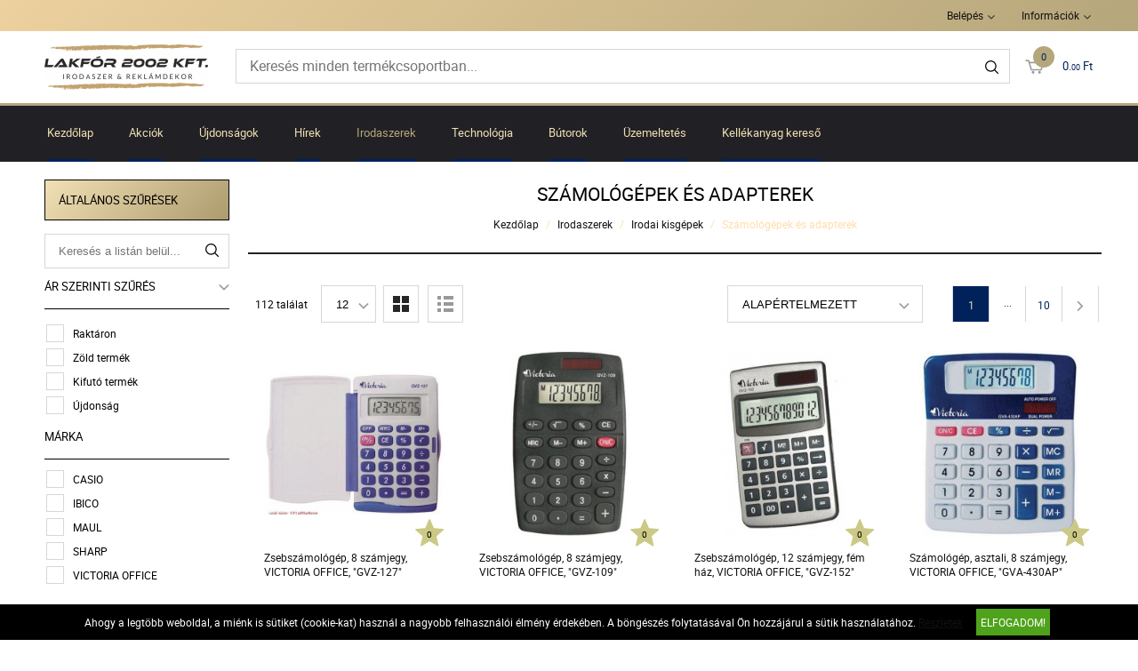

--- FILE ---
content_type: text/html; charset=UTF-8
request_url: https://lakfor.hu/irodaszerek-13/irodai-kisgepek-51/szamologepek-es-adapterek-83
body_size: 11364
content:
<!DOCTYPE HTML>
<html lang="hu">
<head>
<title>Irodaszer, tanszer, cégellátás webáruház</title>
<meta http-equiv="Content-Type" content="text/html; charset=UTF-8">
<meta name="Robots" content="INDEX,FOLLOW">
<meta name="Revisit-After" content="3 days">
<meta name="Description" content="Számológépek és adapterek">
<meta name="Keywords" content="tanszer, cégellátás, maszk, higiénia, irodai felszerelés, irodatechnika, iskolaszer, kreatívhobby, létesítmény üzemeltetés, iratrendezés, toll, papír">
<base href="https://lakfor.hu/">
<link rel="stylesheet" href="scripts/css/reset.css?v=64" type="text/css" media="all">
<link rel="stylesheet" href="scripts/css/fonts.css?v=64" type="text/css" media="all">
<link rel="stylesheet" href="scripts/css/global.css?v=64" type="text/css" media="all">
<link rel="stylesheet" href="upload_files/design/skins/10/skin.css?v=1764060161" type="text/css" media="all">
<link rel="stylesheet" href="upload_files/design_own/skins/skin.css?v=1686042583" type="text/css" media="all">
<link rel="stylesheet" href="scripts/css/responsive/resp_style.css?v=64" type="text/css" media="all">
<link rel="stylesheet" href="scripts/ext/slick/slick.css?v=64" type="text/css" media="all">
<link rel="stylesheet" href="scripts/ext/scrollbar-master/jquery.mCustomScrollbar.css?v=64" type="text/css" media="all">
<link rel="stylesheet" href="scripts/ext/jquery.tooltip/jquery-ui.min.css?v=64" type="text/css" media="all">
<link rel="stylesheet" href="scripts/ext/jquery.tooltip/jquery-ui.theme.min.css?v=64" type="text/css" media="all">
<link rel="stylesheet" href="scripts/ext/jquery.tooltip/jquery-ui.structure.min.css?v=64" type="text/css" media="all">
<link rel="stylesheet" href="scripts/ext/jquery/css/jquery.ui.slider.css?v=64" type="text/css" media="all">
<script src="scripts/ext/jquery/js/jquery.min.js?v=57" type="text/javascript"></script>
<script src="scripts/js/utils_jquery.js?v=57" type="text/javascript"></script>
<script src="scripts/js/utils_javascript.js?v=57" type="text/javascript"></script>
<script src="scripts/js/global.js?v=57" type="text/javascript"></script>
<script src="scripts/ext/scrollbar-master/jquery.mousewheel.min.js?v=57" type="text/javascript"></script>
<script src="scripts/ext/scrollbar-master/jquery.mCustomScrollbar.concat.min.js?v=57" type="text/javascript"></script>
<script src="scripts/ext/slick/slick.min.js?v=57" type="text/javascript"></script>
<script src="scripts/ext/jquery.tooltip/jquery-ui.min.js?v=57" type="text/javascript"></script>
<script src="scripts/ext/jquery/js/jquery.ui.core.min.js?v=57" type="text/javascript"></script>
<script src="scripts/ext/jquery/js/jquery.ui.widget.min.js?v=57" type="text/javascript"></script>
<script src="scripts/ext/jquery/js/jquery.ui.mouse.min.js?v=57" type="text/javascript"></script>
<script src="scripts/ext/jquery/js/jquery.ui.slider.min.js?v=57" type="text/javascript"></script>

<script>
window.dataLayer = window.dataLayer || [];
function gtag(){dataLayer.push(arguments);}

gtag('consent', 'default', {
    'ad_storage': 'denied',
    'ad_user_data': 'denied',
    'ad_personalization': 'denied',
    'analytics_storage': 'denied',
    'functionality_storage': 'denied',
    'personalization_storage': 'denied',
    'security_storage': 'granted'
});

function set_consent_managment(post_data, callback) {
    if (!post_data) {
        post_data = {'ajax_event': 'set_consent_managment', 'accept_all': true};
    } else if (typeof post_data === 'object') {
        post_data['ajax_event'] = 'set_consent_managment';
    } else {
        return false;
    }
    $.post('', post_data, function (resp) {
        if(resp){
            const resp_json = JSON.parse(resp); 
            const resp_json_consent_managment = (resp_json.consent_managment) ? JSON.parse(resp_json.consent_managment) : '';
            if(resp_json_consent_managment.ga !== undefined){
                gtag('consent', 'update', JSON.parse(resp_json_consent_managment.ga));
            }
        }
        if (typeof callback === 'function') {
            callback();
        }
    });
}
</script>

<style>.mCSB_buttonRight {background-image:url('upload_files/design/buttons/2/slider-product-to-right-default-20190726155513.png') !important;}.mCSB_buttonRight:hover {background-image:url('upload_files/design/buttons/2/slider-product-to-right-default-active-20190726155539.png') !important;}.mCSB_buttonLeft {background-image:url('upload_files/design/buttons/2/slider-product-to-left-default-20190726155345.png') !important;}.mCSB_buttonLeft:hover {background-image:url('upload_files/design/buttons/2/slider-product-to-left-default-active-20190726155408.png') !important;}.home_banners_split .slick-next {background-image:url('upload_files/design/buttons/2/slider-banner-to-right-default-20190726155735.png') !important;}.home_banners_split .slick-next:hover {background-image:url('upload_files/design/buttons/2/slider-banner-to-right-default-active-20190726155752.png') !important;}.home_banners_split .slick-prev {background-image:url('upload_files/design/buttons/2/slider-banner-to-left-default-20190726155630.png') !important;}.home_banners_split .slick-prev:hover {background-image:url('upload_files/design/buttons/2/slider-banner-to-left-default-active-20190726155658.png') !important;}.select-selected:after {background-image:url('upload_files/design/buttons/2/dropdown-down-20190726160931.png') !important;}.select-selected:hover:after {background-image:url('upload_files/design/buttons/2/dropdown-down-active-2ff1-20190726160959.png') !important;}.top_menu .right_menu .dropdown_menus:after {background-image:url('upload_files/design/buttons/2/top-dropdown-default-20190726154159.png') !important;}.top_menu .right_menu .dropdown_menus:hover:after {background-image:url('upload_files/design/buttons/2/top-dropdown-default-20190726154211.png') !important;}</style>
<meta name="HandheldFriendly" content="true">
<meta name="MobileOptimized" content="320">
<meta name="viewport" content="width=device-width, initial-scale=1.0, minimum-scale=1.0, maximum-scale=1.0, user-scalable=no, shrink-to-fit=no">
<meta name="format-detection" content="telephone=no">
<script type="application/ld+json">[{"@context":"https:\/\/schema.org","@type":"BreadcrumbList","itemListElement":[{"@type":"ListItem","position":1,"name":"Irodaszerek","item":"https:\/\/lakfor.hu\/irodaszerek-13\/"},{"@type":"ListItem","position":2,"name":"Irodai kisg\u00e9pek","item":"https:\/\/lakfor.hu\/irodaszerek-13\/irodai-kisgepek-51\/"},{"@type":"ListItem","position":3,"name":"Sz\u00e1mol\u00f3g\u00e9pek \u00e9s adapterek","item":"https:\/\/lakfor.hu\/irodaszerek-13\/irodai-kisgepek-51\/szamologepek-es-adapterek-83\/"}]}]</script><script type="application/ld+json">[{"@context":"https:\/\/schema.org","@type":"ItemList","itemListElement":[{"@context":"https:\/\/schema.org\/","@type":"Product","sku":"GVZ127","gtin":"5998880310249","name":"Zsebsz\u00e1mol\u00f3g\u00e9p, 8 sz\u00e1mjegy, VICTORIA OFFICE, \"GVZ-127\"","image":"https:\/\/lakfor.hu\/upload_files\/products\/original_images\/gvz127.jpg","brand":{"@type":"Brand","name":"VICTORIA OFFICE","logo":"https:\/\/lakfor.hu\/upload_files\/brands\/small\/s_victoria20office.jpg"},"offers":{"@type":"Offer","url":"https:\/\/lakfor.hu\/irodaszerek-13\/irodai-kisgepek-51\/szamologepek-es-adapterek-83\/zsebszamologep-8-szamjegy-victoria-office-gvz-127-3601.html","itemCondition":"https:\/\/schema.org\/NewCondition","availability":"https:\/\/schema.org\/InStock"},"aggregateRating":[],"review":[]},{"@context":"https:\/\/schema.org\/","@type":"Product","sku":"GVZ109","gtin":"5998880310263","name":"Zsebsz\u00e1mol\u00f3g\u00e9p, 8 sz\u00e1mjegy, VICTORIA OFFICE, \"GVZ-109\"","image":"https:\/\/lakfor.hu\/upload_files\/products\/original_images\/gvz109.jpg","brand":{"@type":"Brand","name":"VICTORIA OFFICE","logo":"https:\/\/lakfor.hu\/upload_files\/brands\/small\/s_victoria20office.jpg"},"offers":{"@type":"Offer","url":"https:\/\/lakfor.hu\/irodaszerek-13\/irodai-kisgepek-51\/szamologepek-es-adapterek-83\/zsebszamologep-8-szamjegy-victoria-office-gvz-109-3605.html","itemCondition":"https:\/\/schema.org\/NewCondition","availability":"https:\/\/schema.org\/InStock"},"aggregateRating":[],"review":[]},{"@context":"https:\/\/schema.org\/","@type":"Product","sku":"GVZ152","gtin":"5998880329425","name":"Zsebsz\u00e1mol\u00f3g\u00e9p, 12 sz\u00e1mjegy, f\u00e9m h\u00e1z, VICTORIA OFFICE, \"GVZ-152\"","image":"https:\/\/lakfor.hu\/upload_files\/products\/original_images\/gvz152.jpg","brand":{"@type":"Brand","name":"VICTORIA OFFICE","logo":"https:\/\/lakfor.hu\/upload_files\/brands\/small\/s_victoria20office.jpg"},"offers":{"@type":"Offer","url":"https:\/\/lakfor.hu\/irodaszerek-13\/irodai-kisgepek-51\/szamologepek-es-adapterek-83\/zsebszamologep-12-szamjegy-fem-haz-victoria-office-gvz-152-6013.html","itemCondition":"https:\/\/schema.org\/NewCondition","availability":"https:\/\/schema.org\/InStock"},"aggregateRating":[],"review":[]},{"@context":"https:\/\/schema.org\/","@type":"Product","sku":"GVA430AP","gtin":"5998880310270","name":"Sz\u00e1mol\u00f3g\u00e9p, asztali, 8 sz\u00e1mjegy, VICTORIA OFFICE, \"GVA-430AP\"","image":"https:\/\/lakfor.hu\/upload_files\/products\/original_images\/gva430ap.jpg","brand":{"@type":"Brand","name":"VICTORIA OFFICE","logo":"https:\/\/lakfor.hu\/upload_files\/brands\/small\/s_victoria20office.jpg"},"offers":{"@type":"Offer","url":"https:\/\/lakfor.hu\/irodaszerek-13\/irodai-kisgepek-51\/szamologepek-es-adapterek-83\/szamologep-asztali-8-szamjegy-victoria-office-gva-430ap-3607.html","itemCondition":"https:\/\/schema.org\/NewCondition","availability":"https:\/\/schema.org\/InStock"},"aggregateRating":[],"review":[]},{"@context":"https:\/\/schema.org\/","@type":"Product","sku":"GVA260","gtin":"5998880310287","name":"Sz\u00e1mol\u00f3g\u00e9p, asztali, 10 sz\u00e1mjegy, VICTORIA OFFICE, \"GVA-260\"","image":"https:\/\/lakfor.hu\/upload_files\/products\/original_images\/gva260.jpg","brand":{"@type":"Brand","name":"VICTORIA OFFICE","logo":"https:\/\/lakfor.hu\/upload_files\/brands\/small\/s_victoria20office.jpg"},"offers":{"@type":"Offer","url":"https:\/\/lakfor.hu\/irodaszerek-13\/irodai-kisgepek-51\/szamologepek-es-adapterek-83\/szamologep-asztali-10-szamjegy-victoria-office-gva-260-92483.html","itemCondition":"https:\/\/schema.org\/NewCondition","availability":"https:\/\/schema.org\/InStock"},"aggregateRating":[],"review":[]},{"@context":"https:\/\/schema.org\/","@type":"Product","sku":"GVA270","gtin":"5998880310294","name":"Sz\u00e1mol\u00f3g\u00e9p, asztali, 12 sz\u00e1mjegy, VICTORIA OFFICE, \"GVA-270\"","image":"https:\/\/lakfor.hu\/upload_files\/products\/original_images\/gva270.jpg","brand":{"@type":"Brand","name":"VICTORIA OFFICE","logo":"https:\/\/lakfor.hu\/upload_files\/brands\/small\/s_victoria20office.jpg"},"offers":{"@type":"Offer","url":"https:\/\/lakfor.hu\/irodaszerek-13\/irodai-kisgepek-51\/szamologepek-es-adapterek-83\/szamologep-asztali-12-szamjegy-victoria-office-gva-270-3611.html","itemCondition":"https:\/\/schema.org\/NewCondition","availability":"https:\/\/schema.org\/InStock"},"aggregateRating":[],"review":[]},{"@context":"https:\/\/schema.org\/","@type":"Product","sku":"GVT82MS","gtin":"5998880372889","name":"Sz\u00e1mol\u00f3g\u00e9p, tudom\u00e1nyos, 224 funkci\u00f3, VICTORIA OFFICE, \"GVT-82MS\"","image":"https:\/\/lakfor.hu\/upload_files\/products\/original_images\/gvt82ms.jpg","brand":{"@type":"Brand","name":"VICTORIA OFFICE","logo":"https:\/\/lakfor.hu\/upload_files\/brands\/small\/s_victoria20office.jpg"},"offers":{"@type":"Offer","url":"https:\/\/lakfor.hu\/irodaszerek-13\/irodai-kisgepek-51\/szamologepek-es-adapterek-83\/szamologep-tudomanyos-224-funkcio-victoria-office-gvt-82ms-38811.html","itemCondition":"https:\/\/schema.org\/NewCondition","availability":"https:\/\/schema.org\/InStock"},"aggregateRating":[],"review":[]},{"@context":"https:\/\/schema.org\/","@type":"Product","sku":"GVT736","gtin":"5998880349034","name":"Sz\u00e1mol\u00f3g\u00e9p, tudom\u00e1nyos, 283 funkci\u00f3, VICTORIA OFFICE, \"GVT-736\", feh\u00e9r","image":"https:\/\/lakfor.hu\/upload_files\/products\/original_images\/gvt736.jpg","brand":{"@type":"Brand","name":"VICTORIA OFFICE","logo":"https:\/\/lakfor.hu\/upload_files\/brands\/small\/s_victoria20office.jpg"},"offers":{"@type":"Offer","url":"https:\/\/lakfor.hu\/irodaszerek-13\/irodai-kisgepek-51\/szamologepek-es-adapterek-83\/szamologep-tudomanyos-283-funkcio-victoria-office-gvt-736-feher-15631.html","itemCondition":"https:\/\/schema.org\/NewCondition","availability":"https:\/\/schema.org\/InStock"},"aggregateRating":[],"review":[]},{"@context":"https:\/\/schema.org\/","@type":"Product","sku":"SZM12","gtin":"4002390085175","name":"Zsebsz\u00e1mol\u00f3g\u00e9p, 12 sz\u00e1mjegy, MAUL \"M 12\"","image":"https:\/\/lakfor.hu\/upload_files\/products\/original_images\/szm12.jpg","brand":{"@type":"Brand","name":"MAUL","logo":"https:\/\/lakfor.hu\/upload_files\/brands\/small\/s_maul.jpg"},"offers":{"@type":"Offer","url":"https:\/\/lakfor.hu\/irodaszerek-13\/irodai-kisgepek-51\/szamologepek-es-adapterek-83\/zsebszamologep-12-szamjegy-maul-m-12-78265.html","itemCondition":"https:\/\/schema.org\/NewCondition","availability":"https:\/\/schema.org\/InStock"},"aggregateRating":[],"review":[]},{"@context":"https:\/\/schema.org\/","@type":"Product","sku":"SZM112","gtin":"4002390085205","name":"Zsebsz\u00e1mol\u00f3g\u00e9p, 12 sz\u00e1mjegy, f\u00e9m el\u0151lap, MAUL \"M 112\"","image":"https:\/\/lakfor.hu\/upload_files\/products\/original_images\/szm112.jpg","brand":{"@type":"Brand","name":"MAUL","logo":"https:\/\/lakfor.hu\/upload_files\/brands\/small\/s_maul.jpg"},"offers":{"@type":"Offer","url":"https:\/\/lakfor.hu\/irodaszerek-13\/irodai-kisgepek-51\/szamologepek-es-adapterek-83\/zsebszamologep-12-szamjegy-fem-elolap-maul-m-112-78267.html","itemCondition":"https:\/\/schema.org\/NewCondition","availability":"https:\/\/schema.org\/InStock"},"aggregateRating":[],"review":[]},{"@context":"https:\/\/schema.org\/","@type":"Product","sku":"GCHL815","gtin":"4549526612435","name":"Zsebsz\u00e1mol\u00f3g\u00e9p, 8 sz\u00e1mjegy, CASIO \"HL-815\"","image":"https:\/\/lakfor.hu\/upload_files\/products\/original_images\/gchl815.jpg","brand":{"@type":"Brand","name":"CASIO","logo":"https:\/\/lakfor.hu\/upload_files\/brands\/small\/s_casio.jpg"},"offers":{"@type":"Offer","url":"https:\/\/lakfor.hu\/irodaszerek-13\/irodai-kisgepek-51\/szamologepek-es-adapterek-83\/zsebszamologep-8-szamjegy-casio-hl-815-453.html","itemCondition":"https:\/\/schema.org\/NewCondition","availability":"https:\/\/schema.org\/InStock"},"aggregateRating":[],"review":[]},{"@context":"https:\/\/schema.org\/","@type":"Product","sku":"GCHL820LV","gtin":"4549526612442","name":"Zsebsz\u00e1mol\u00f3g\u00e9p, 8 sz\u00e1mjegy, CASIO \"HL-820LV\"","image":"https:\/\/lakfor.hu\/upload_files\/products\/original_images\/gchl820lv.jpg","brand":{"@type":"Brand","name":"CASIO","logo":"https:\/\/lakfor.hu\/upload_files\/brands\/small\/s_casio.jpg"},"offers":{"@type":"Offer","url":"https:\/\/lakfor.hu\/irodaszerek-13\/irodai-kisgepek-51\/szamologepek-es-adapterek-83\/zsebszamologep-8-szamjegy-casio-hl-820lv-455.html","itemCondition":"https:\/\/schema.org\/NewCondition","availability":"https:\/\/schema.org\/InStock"},"aggregateRating":[],"review":[]}]}]</script>
<meta property="og:site_name" content="Lakfor 2002 Kft"><meta property="og:title" content="Irodaszer, tanszer, cégellátás webáruház"><meta property="og:url" content="https://lakfor.hu/irodaszerek-13/irodai-kisgepek-51/szamologepek-es-adapterek-83"><meta property="og:image" content="https://lakfor.hu/upload_files/categories/small/s_igsz.jpg"><meta property="og:type" content="website"><link rel="image_src" href="https://lakfor.hu/upload_files/categories/small/s_igsz.jpg">

<meta name="google-site-verification" content="m8fGaCVVUSpCpO1UFZOy2t-NFlwlPTuQl-OAgWLZOgQ" />
<script async src="https://www.googletagmanager.com/gtag/js?id=G-3DX5CBNNYL"></script>
<script>
  window.dataLayer = window.dataLayer || [];
  function gtag(){dataLayer.push(arguments);}
  gtag('js', new Date());

  gtag('config', 'G-3DX5CBNNYL');
</script>

</head>

<body>
<div class="page" id="page_skin">
<header class="floating">
<div class="minicartcoveroverlay"></div><nav class="top_menu nomerge">
<div class="row clearfix">
<ul class="left_menu">
</ul><ul class="right_menu"><li><a id="topline_sign_in" class="header_sign_in_open dropdown_menus"  title="Belépés" mobile="">Belépés</a><div id="sign_in_form_container"></div><div class="signincoveroverlay"></div></li><li><a title="Információk" class="dropdown_menus dropdown_menus_open" mobile="">Információk</a><div class="submenu"><ul><li><a href="informaciok/kapcsolat" title="Kapcsolat">Kapcsolat</a></li><li><a href="informaciok/cegunkrol" title="Cégünkről">Cégünkről</a></li></ul></div></li></ul>
</div>
</nav>
<div class="header_mid">
<div class="row">
<a class="logo" href="https://lakfor.hu/"><img src="upload_files/logo_own/website_logo-png-20230606104301.png" title="Lakfor 2002 Kft"></a>

<div class="search large">
<input type="text" name="search" id="search" data-char_check='[{"char_nr":"3","content":"A keres\u0151sz\u00f3nak minimum 3 karakterb\u0151l kell \u00e1llnia!","title":"Figyelem!","button_ok":"OK"}]' data-search_url="kereses?search_keywords=" placeholder="Keresés minden termékcsoportban...">
<div type="submit" class="search_button"><span class="custom_button_webshop "><img class="custom_button_img" src="upload_files/design/buttons/2/search-top-default-20190726154716.png" alt="Keresés"><img class="custom_button_img_active" src="upload_files/design/buttons/2/search-top-default-ff-20190726154740.png" alt="Keresés" title="" data-tooltip-content="Keresés"></span></div><div class="searchbox s_keywords"></div><div class="bbbg"></div></div>

<div class="hamburger_menu_button">
<div id="hmb_icon"></div>
</div>
<div class="cart_toggle">
<span class="minicart_cart_icon_outer"><span class="cart_icon">
<span class="custom_button_webshop "><img class="custom_button_img" src="upload_files/design/buttons/2/to-cart-20190726154353.png" alt="Kosárba"><img class="custom_button_img_active" src="upload_files/design/buttons/2/to-cart-active-ff-20190726154416.png" alt="Kosárba" title="" data-tooltip-content="Kosárba"></span><span id="cart-item-counter">0</span></span>
</span><span class="minicart_cart_value_outer"><span class="cart_sum_value">
<span><span>0.<span class="penny">00</span>&nbsp;Ft</span></span></span>
</span><div id="minicart_product_box_outer"><div class="minicart_product_box_container"><div class="minicart_buttons_container"><a class="default_button minicart_shopping_cart_button" href="rendeles-feladasa">Kosárhoz</a></div><span class="minicart_title minicart_separator">Az Ön kosara még üres!<br>Tegye a kívánt termékeket a kosarába!</span><div id="highlights_outer_container minicart" class="highlights_outer_container minicart"></div></div></div></div>

</div>
</div>
<div class="categories_menu horizontal clearfix">
<div class="categories_menu_inner">
<ul class="left_menu">
<li class="first_floor "><a class="main_link" href="https://lakfor.hu/" title="Kezdőlap">Kezdőlap</a></li><li class="first_floor "><a class="main_link" href="akcio" title="Akciók">Akciók</a></li><li class="first_floor "><a class="main_link" href="ujdonsagok" title="Újdonságok">Újdonságok</a></li><li class="first_floor "><a class="main_link" href="hirek" title="Hírek">Hírek</a></li><li class="first_floor has_dropdown active opened_sidekick" data-id="13"><a class="main_link" href="irodaszerek-13" title="Irodaszerek"><span class="categories_menu_first_floor_main_link_icon"><img src="upload_files/design/skins/10/skin_elements/pa-button-arrow-hover-ff-20190923134431.png"></span>Irodaszerek</a><div class="category_dropdown"><div class="category_dropdown_product_rec_storage" style="display:none;"></div><ul><li class=" active_ajax" data-id="69"><a href="irodaszerek-13/irodai-papiraru-69" title="Irodai papíráru">Irodai papíráru</a></li><li class=" active_ajax" data-id="15"><a href="irodaszerek-13/iratrendezes-archivalas-15" title="Iratrendezés, archiválás">Iratrendezés, archiválás</a></li><li class=" active_ajax" data-id="117"><a href="irodaszerek-13/iroszerek-117" title="Írószerek">Írószerek</a></li><li class=" active_ajax" data-id="97"><a href="irodaszerek-13/javitas-ragasztas-97" title="Javítás, ragasztás">Javítás, ragasztás</a></li><li class=" active_ajax" data-id="19"><a href="irodaszerek-13/irodai-kiegeszitok-19" title="Irodai kiegészítők">Irodai kiegészítők</a></li><li class=" active active_ajax" data-id="51"><a href="irodaszerek-13/irodai-kisgepek-51" title="Irodai kisgépek">Irodai kisgépek</a></li><li class=" active_ajax" data-id="157"><a href="irodaszerek-13/csomagolas-tarolas-157" title="Csomagolás, tárolás">Csomagolás, tárolás</a></li><li class=" active_ajax" data-id="223"><a href="irodaszerek-13/hobby-es-kreativ-termekek-223" title="Hobby és kreatív termékek">Hobby és kreatív termékek</a></li><li class=" active_ajax" data-id="129"><a href="irodaszerek-13/iskolaszerek-129" title="Iskolaszerek">Iskolaszerek</a></li></ul><div class="category_dropdown_product_rec"></div></div></li><li class="first_floor has_dropdown " data-id="23"><a class="main_link" href="technologia-23" title="Technológia"><span class="categories_menu_first_floor_main_link_icon"><img src="upload_files/design/skins/10/skin_elements/pa-button-arrow-hover-ff-20190923134431.png"></span>Technológia</a><div class="category_dropdown"><div class="category_dropdown_product_rec_storage" style="display:none;"></div><ul><li class=" active_ajax" data-id="31"><a href="technologia-23/irodatechnika-31" title="Irodatechnika">Irodatechnika</a></li><li class=" active_ajax" data-id="133"><a href="technologia-23/nyomtato-kellekanyagok-133" title="Nyomtató-kellékanyagok">Nyomtató-kellékanyagok</a></li><li class=" active_ajax" data-id="2903"><a href="technologia-23/technologiai-termekek-2903" title="Technológiai termékek">Technológiai termékek</a></li><li class=" active_ajax" data-id="2999"><a href="technologia-23/szorakoztato-elektronika-2999" title="Szórakoztató elektronika">Szórakoztató elektronika</a></li><li class=" active_ajax" data-id="87"><a href="technologia-23/technologiai-kiegeszitok-87" title="Technológiai kiegészítők">Technológiai kiegészítők</a></li><li class=" active_ajax" data-id="25"><a href="technologia-23/adattarolok-25" title="Adattárolók">Adattárolók</a></li><li class=" active_ajax" data-id="75"><a href="technologia-23/prezentacio-75" title="Prezentáció">Prezentáció</a></li></ul><div class="category_dropdown_product_rec"></div></div></li><li class="first_floor has_dropdown " data-id="201"><a class="main_link" href="butorok-201" title="Bútorok"><span class="categories_menu_first_floor_main_link_icon"><img src="upload_files/design/skins/10/skin_elements/pa-button-arrow-hover-ff-20190923134431.png"></span>Bútorok</a><div class="category_dropdown"><div class="category_dropdown_product_rec_storage" style="display:none;"></div><ul><li class=" active_ajax" data-id="203"><a href="butorok-201/irodabutorok-203" title="Irodabútorok">Irodabútorok</a></li><li class=" active_ajax" data-id="219"><a href="butorok-201/irodaberendezes-dekor-219" title="Irodaberendezés, dekor">Irodaberendezés, dekor</a></li></ul><div class="category_dropdown_product_rec"></div></div></li><li class="first_floor has_dropdown " data-id="101"><a class="main_link" href="uzemeltetes-101" title="Üzemeltetés"><span class="categories_menu_first_floor_main_link_icon"><img src="upload_files/design/skins/10/skin_elements/pa-button-arrow-hover-ff-20190923134431.png"></span>Üzemeltetés</a><div class="category_dropdown"><div class="category_dropdown_product_rec_storage" style="display:none;"></div><ul><li class=" active_ajax" data-id="243"><a href="uzemeltetes-101/konyhai-termekek-243" title="Konyhai termékek">Konyhai termékek</a></li><li class=" active_ajax" data-id="251"><a href="uzemeltetes-101/higieniai-termekek-251" title="Higiéniai termékek">Higiéniai termékek</a></li><li class=" active_ajax" data-id="103"><a href="uzemeltetes-101/letesitmeny-uzemeltetes-103" title="Létesítmény üzemeltetés">Létesítmény üzemeltetés</a></li><li class=" active_ajax" data-id="359"><a href="uzemeltetes-101/munkavedelem-359" title="Munkavédelem">Munkavédelem</a></li><li class=" active_ajax" data-id="3063"><a href="uzemeltetes-101/egeszsegmegorzes-3063" title="Egészségmegőrzés">Egészségmegőrzés</a></li><li class=" active_ajax" data-id="377"><a href="uzemeltetes-101/ajandekok-es-party-kellekek-377" title="Ajándékok és party kellékek">Ajándékok és party kellékek</a></li></ul><div class="category_dropdown_product_rec"></div></div></li><li class="first_floor "><a class="main_link" href="kellekanyag-kereso" title="Kellékanyag kereső">Kellékanyag kereső</a></li></ul>
</div>
</div>
</header>
<div class="page_content_outer"><div id="hmb_menu_container" class="page_content_inner_left_side" is_mobile="" is_tablet=""></div>
<div class="page_content_inner">

<div id="products_compare_floatingbox_container"></div><div class="page_content_inner_left_side"><div id="left_filter_in_out_button"><div class="equalizer"></div></div>
<div id="product_list_filter_container" data-filter-def-url="https://lakfor.hu/irodaszerek-13/irodai-kisgepek-51/szamologepek-es-adapterek-83"><div class="filter_group general"><div class="filter_group_label">Általános szűrések</div><div class="filter_group_block"><div class="filter_element text"><div class="text_filter_block" data-text-filter-active="0"><input type="text" name="f_search" value="" class="text_filter_input" placeholder="Keresés a listán belül..."><span class="text_filter_button"><img src="upload_files/design/skins/10/skin_elements/search-top-default-20190923115941.png" alt="" title=""></span></div></div></div><div class="filter_group_block"><div class="filter_group_block_label filter_category_button" title="" data-tooltip-content="A szűrő betöltéséhez kattintson!" data-setting-value="show_price_filter">Ár szerinti szűrés<span class="filter_button_load_arrow"><img src="upload_files/design/skins/10/skin_elements/dropdown-down-20190923115830.png" alt="" title=""></span></div></div><div class="filter_group_block single_checkbox"><div class="filter_group_block_elements checkbox"><div class="filter_element_outer"><div class="my_checkbox"><span class="custom_check"></span><input type="checkbox" name="f_stock" id="f_stock_Raktáron" value="1" data-multiple=""></div><span class="filter_element_txt">Raktáron</span></div></div></div><div class="filter_group_block single_checkbox"><div class="filter_group_block_elements checkbox"><div class="filter_element_outer"><div class="my_checkbox"><span class="custom_check"></span><input type="checkbox" name="f_green" id="f_green_Zöld termék" value="1" data-multiple=""></div><span class="filter_element_txt">Zöld termék</span></div></div></div><div class="filter_group_block single_checkbox"><div class="filter_group_block_elements checkbox"><div class="filter_element_outer"><div class="my_checkbox"><span class="custom_check"></span><input type="checkbox" name="f_out" id="f_out_Kifutó termék" value="1" data-multiple=""></div><span class="filter_element_txt">Kifutó termék</span></div></div></div><div class="filter_group_block"><div class="filter_group_block_elements checkbox"><div class="filter_element_outer"><div class="my_checkbox"><span class="custom_check"></span><input type="checkbox" name="f_new" id="f_new_Újdonság" value="1" data-multiple=""></div><span class="filter_element_txt">Újdonság</span></div></div></div><div class="filter_group_block"><div class="filter_group_block_label">Márka</div><div class="filter_group_block_elements checkbox"><div class="filter_element_outer"><div class="my_checkbox"><span class="custom_check"></span><input type="checkbox" name="f_brands" id="f_brands_CASIO" value="21" data-multiple="1"></div><span class="filter_element_txt">CASIO</span></div><div class="filter_element_outer"><div class="my_checkbox"><span class="custom_check"></span><input type="checkbox" name="f_brands" id="f_brands_IBICO" value="157" data-multiple="1"></div><span class="filter_element_txt">IBICO</span></div><div class="filter_element_outer"><div class="my_checkbox"><span class="custom_check"></span><input type="checkbox" name="f_brands" id="f_brands_MAUL" value="1151" data-multiple="1"></div><span class="filter_element_txt">MAUL</span></div><div class="filter_element_outer"><div class="my_checkbox"><span class="custom_check"></span><input type="checkbox" name="f_brands" id="f_brands_SHARP" value="109" data-multiple="1"></div><span class="filter_element_txt">SHARP</span></div><div class="filter_element_outer"><div class="my_checkbox"><span class="custom_check"></span><input type="checkbox" name="f_brands" id="f_brands_VICTORIA OFFICE" value="1455" data-multiple="1"></div><span class="filter_element_txt">VICTORIA OFFICE</span></div></div></div></div><div class="filter_group specifications"><div class="filter_group_label">Csoport jellemzői</div><div class="filter_group_block"><div class="filter_group_block_label">Típus</div><div class="filter_scrollbar_enabled"><div class="filter_group_block_elements checkbox"><div class="filter_element_outer"><div class="my_checkbox"><span class="custom_check"></span><input type="checkbox" name="m_3639" id="m_3639_asztali számológép" value="asztali számológép" data-multiple="1"></div><span class="filter_element_txt">asztali számológép</span></div><div class="filter_element_outer"><div class="my_checkbox"><span class="custom_check"></span><input type="checkbox" name="m_3639" id="m_3639_kiegészítő" value="kiegészítő" data-multiple="1"></div><span class="filter_element_txt">kiegészítő</span></div><div class="filter_element_outer"><div class="my_checkbox"><span class="custom_check"></span><input type="checkbox" name="m_3639" id="m_3639_segédkijelzős számológép" value="segédkijelzős számológép" data-multiple="1"></div><span class="filter_element_txt">segédkijelzős számológép</span></div><div class="filter_element_outer"><div class="my_checkbox"><span class="custom_check"></span><input type="checkbox" name="m_3639" id="m_3639_szalagos számológép" value="szalagos számológép" data-multiple="1"></div><span class="filter_element_txt">szalagos számológép</span></div><div class="filter_element_outer"><div class="my_checkbox"><span class="custom_check"></span><input type="checkbox" name="m_3639" id="m_3639_tudományos számológép" value="tudományos számológép" data-multiple="1"></div><span class="filter_element_txt">tudományos számológép</span></div><div class="filter_element_outer"><div class="my_checkbox"><span class="custom_check"></span><input type="checkbox" name="m_3639" id="m_3639_zsebszámológép" value="zsebszámológép" data-multiple="1"></div><span class="filter_element_txt">zsebszámológép</span></div></div></div></div><div class="filter_group_block"><div class="filter_group_block_label">Karakterszám</div><div class="filter_element scale">
<script type="text/javascript">
			    $(document).ready(function () {
				init_scale_ranger("m_3640");
			    });</script>
<div class="filter_scale_element_container" data-format="számjegy" id="slider-range-m_3640" data-scale-id="m_3640" data-steps='["8","10","12","14","15","16"]'></div>
<div class="slider_range_values_container" id="slider-range-m_3640-values"><span class="min"></span>
<span class="max"></span></div></div></div><div class="filter_group_block"><div class="filter_group_block_label">Alapítvány támogatás</div><div class="filter_group_block_elements checkbox"><div class="filter_element_outer"><div class="my_checkbox"><span class="custom_check"></span><input type="checkbox" name="m_4249" id="m_4249_Alapítvány támogatás 2 Ft" value="Alapítvány támogatás 2 Ft" data-multiple="1"></div><span class="filter_element_txt">Alapítvány támogatás 2 Ft</span></div><div class="filter_element_outer"><div class="my_checkbox"><span class="custom_check"></span><input type="checkbox" name="m_4249" id="m_4249_Alapítvány támogatás 3 Ft" value="Alapítvány támogatás 3 Ft" data-multiple="1"></div><span class="filter_element_txt">Alapítvány támogatás 3 Ft</span></div><div class="filter_element_outer"><div class="my_checkbox"><span class="custom_check"></span><input type="checkbox" name="m_4249" id="m_4249_Alapítvány támogatás 5 Ft" value="Alapítvány támogatás 5 Ft" data-multiple="1"></div><span class="filter_element_txt">Alapítvány támogatás 5 Ft</span></div><div class="filter_element_outer"><div class="my_checkbox"><span class="custom_check"></span><input type="checkbox" name="m_4249" id="m_4249_Alapítvány támogatás 6 Ft" value="Alapítvány támogatás 6 Ft" data-multiple="1"></div><span class="filter_element_txt">Alapítvány támogatás 6 Ft</span></div></div></div><div class="filter_group_block"><div class="filter_group_block_label filter_group_block_no_label"></div><div class="filter_group_block_elements checkbox"><div class="filter_element_outer"><div class="my_checkbox"><span class="custom_check"></span><input type="checkbox" name="m_3641" id="m_3641_Utolsó karakter törlése" value="Van" data-multiple="1"></div><span class="filter_element_txt">Utolsó karakter törlése</span></div></div></div><div class="filter_group_block"><div class="filter_group_block_label filter_group_block_no_label"></div><div class="filter_group_block_elements checkbox"><div class="filter_element_outer"><div class="my_checkbox"><span class="custom_check"></span><input type="checkbox" name="m_3642" id="m_3642_Adószámítás" value="Van" data-multiple="1"></div><span class="filter_element_txt">Adószámítás</span></div></div></div><div class="filter_group_block"><div class="filter_group_block_label filter_group_block_no_label"></div><div class="filter_group_block_elements checkbox"><div class="filter_element_outer"><div class="my_checkbox"><span class="custom_check"></span><input type="checkbox" name="m_3643" id="m_3643_"00" gomb" value="Van" data-multiple="1"></div><span class="filter_element_txt">"00" gomb</span></div></div></div><div class="filter_group_block"><div class="filter_group_block_label">Kijelző típusa</div><div class="filter_group_block_elements checkbox"><div class="filter_element_outer"><div class="my_checkbox"><span class="custom_check"></span><input type="checkbox" name="m_3644" id="m_3644_egysoros" value="egysoros" data-multiple="1"></div><span class="filter_element_txt">egysoros</span></div><div class="filter_element_outer"><div class="my_checkbox"><span class="custom_check"></span><input type="checkbox" name="m_3644" id="m_3644_pontmátrix" value="pontmátrix" data-multiple="1"></div><span class="filter_element_txt">pontmátrix</span></div><div class="filter_element_outer"><div class="my_checkbox"><span class="custom_check"></span><input type="checkbox" name="m_3644" id="m_3644_több soros" value="több soros" data-multiple="1"></div><span class="filter_element_txt">több soros</span></div></div></div><div class="filter_group_block"><div class="filter_group_block_label">Energiaellátás</div><div class="filter_group_block_elements checkbox"><div class="filter_element_outer"><div class="my_checkbox"><span class="custom_check"></span><input type="checkbox" name="m_3645" id="m_3645_elem" value="elem" data-multiple="1"></div><span class="filter_element_txt">elem</span></div><div class="filter_element_outer"><div class="my_checkbox"><span class="custom_check"></span><input type="checkbox" name="m_3645" id="m_3645_elem és napelem" value="elem és napelem" data-multiple="1"></div><span class="filter_element_txt">elem és napelem</span></div><div class="filter_element_outer"><div class="my_checkbox"><span class="custom_check"></span><input type="checkbox" name="m_3645" id="m_3645_elem vagy adapter" value="elem vagy adapter" data-multiple="1"></div><span class="filter_element_txt">elem vagy adapter</span></div><div class="filter_element_outer"><div class="my_checkbox"><span class="custom_check"></span><input type="checkbox" name="m_3645" id="m_3645_hálózati" value="hálózati" data-multiple="1"></div><span class="filter_element_txt">hálózati</span></div><div class="filter_element_outer"><div class="my_checkbox"><span class="custom_check"></span><input type="checkbox" name="m_3645" id="m_3645_napelem" value="napelem" data-multiple="1"></div><span class="filter_element_txt">napelem</span></div></div></div><div class="filter_group_block"><div class="filter_group_block_label">Adapter</div><div class="filter_group_block_elements checkbox"><div class="filter_element_outer"><div class="my_checkbox"><span class="custom_check"></span><input type="checkbox" name="m_3646" id="m_3646_nem csatlakoztatható" value="nem csatlakoztatható" data-multiple="1"></div><span class="filter_element_txt">nem csatlakoztatható</span></div><div class="filter_element_outer"><div class="my_checkbox"><span class="custom_check"></span><input type="checkbox" name="m_3646" id="m_3646_opcionális" value="opcionális" data-multiple="1"></div><span class="filter_element_txt">opcionális</span></div><div class="filter_element_outer"><div class="my_checkbox"><span class="custom_check"></span><input type="checkbox" name="m_3646" id="m_3646_tartozék" value="tartozék" data-multiple="1"></div><span class="filter_element_txt">tartozék</span></div></div></div><div class="filter_group_block"><div class="filter_group_block_label">Elem típusa</div><div class="filter_scrollbar_enabled"><div class="filter_group_block_elements checkbox"><div class="filter_element_outer"><div class="my_checkbox"><span class="custom_check"></span><input type="checkbox" name="m_3647" id="m_3647_AA" value="AA" data-multiple="1"></div><span class="filter_element_txt">AA</span></div><div class="filter_element_outer"><div class="my_checkbox"><span class="custom_check"></span><input type="checkbox" name="m_3647" id="m_3647_AAA" value="AAA" data-multiple="1"></div><span class="filter_element_txt">AAA</span></div><div class="filter_element_outer"><div class="my_checkbox"><span class="custom_check"></span><input type="checkbox" name="m_3647" id="m_3647_CR 2025" value="CR 2025" data-multiple="1"></div><span class="filter_element_txt">CR 2025</span></div><div class="filter_element_outer"><div class="my_checkbox"><span class="custom_check"></span><input type="checkbox" name="m_3647" id="m_3647_CR 2032" value="CR 2032" data-multiple="1"></div><span class="filter_element_txt">CR 2032</span></div><div class="filter_element_outer"><div class="my_checkbox"><span class="custom_check"></span><input type="checkbox" name="m_3647" id="m_3647_LR 03" value="LR 03" data-multiple="1"></div><span class="filter_element_txt">LR 03</span></div><div class="filter_element_outer"><div class="my_checkbox"><span class="custom_check"></span><input type="checkbox" name="m_3647" id="m_3647_LR 44" value="LR 44" data-multiple="1"></div><span class="filter_element_txt">LR 44</span></div><div class="filter_element_outer"><div class="my_checkbox"><span class="custom_check"></span><input type="checkbox" name="m_3647" id="m_3647_LR 44H" value="LR 44H" data-multiple="1"></div><span class="filter_element_txt">LR 44H</span></div><div class="filter_element_outer"><div class="my_checkbox"><span class="custom_check"></span><input type="checkbox" name="m_3647" id="m_3647_LR 54" value="LR 54" data-multiple="1"></div><span class="filter_element_txt">LR 54</span></div><div class="filter_element_outer"><div class="my_checkbox"><span class="custom_check"></span><input type="checkbox" name="m_3647" id="m_3647_LR 1130" value="LR 1130" data-multiple="1"></div><span class="filter_element_txt">LR 1130</span></div></div></div></div><div class="filter_group_block"><div class="filter_group_block_label">Garanciaidő</div><div class="filter_group_block_elements checkbox"><div class="filter_element_outer"><div class="my_checkbox"><span class="custom_check"></span><input type="checkbox" name="m_3648" id="m_3648_1 év" value="1 év" data-multiple="1"></div><span class="filter_element_txt">1 év</span></div><div class="filter_element_outer"><div class="my_checkbox"><span class="custom_check"></span><input type="checkbox" name="m_3648" id="m_3648_2 év" value="2 év" data-multiple="1"></div><span class="filter_element_txt">2 év</span></div><div class="filter_element_outer"><div class="my_checkbox"><span class="custom_check"></span><input type="checkbox" name="m_3648" id="m_3648_3 év" value="3 év" data-multiple="1"></div><span class="filter_element_txt">3 év</span></div><div class="filter_element_outer"><div class="my_checkbox"><span class="custom_check"></span><input type="checkbox" name="m_3648" id="m_3648_5 év" value="5 év" data-multiple="1"></div><span class="filter_element_txt">5 év</span></div></div></div></div></div><div id="highlights_outer_container" class="highlights_outer_container"></div><div class="side_banner"><a href="link.php?c=1&amp;id=14" target="_blank"><img src="upload_files/banners/vagy-2025-nov-220x400-20251107144445.jpg" alt="" title=""></a>
</div></div><div class="page_content_inner_right_content"><div class="product_list_outer"><div class="product_list_title skin_title"><h1>Számológépek és adapterek</h1></div><div class="product_list_breadcrumb skin_breadcrumbs"><a href="https://lakfor.hu/" class="breadcrumb skin_breadcrumbs">Kezdőlap</a><div class="breadcrumb_separator">/</div><a href="https://lakfor.hu/irodaszerek-13" class="breadcrumb skin_breadcrumbs ">Irodaszerek</a><div class="breadcrumb_separator">/</div><a href="https://lakfor.hu/irodaszerek-13/irodai-kisgepek-51" class="breadcrumb skin_breadcrumbs ">Irodai kisgépek</a><div class="breadcrumb_separator">/</div><span class="breadcrumb skin_breadcrumbs lastone skin_breadcrumbs_active">Számológépek és adapterek</span></div><div class="breadcrumb_block_sep"></div><div class="page_content_outer"><div class="page_content_inner_content">
</div></div><div class="product_list_inner"><div class="product_list_top_outer"><div class="product_list_top_inner"><form method="POST" action="https://lakfor.hu/irodaszerek-13/irodai-kisgepek-51/szamologepek-es-adapterek-83">
<div class="top_left"><div class="product_list_pcs">112 találat</div>
<div class="product_per_page"><div class="js_selector"><select class="product_per_page_select" name="products_displayed"><option value="12" selected="selected">12</option><option value="24" >24</option><option value="36" >36</option></select></div></div>
<div class="view_selector_product_list"><div class="small_view view_selector active" data-view="1" cookie_name="cws_lakfor_2002_kft_1591258677_list_type"><span class="custom_button_webshop "><img class="custom_button_img" src="upload_files/design/buttons/2/product-list-grid-view-20190726155839.png" alt="Rácsos nézet"><img class="custom_button_img_active" src="upload_files/design/buttons/2/product-list-grid-view-active-ff-20190726155852.png" alt="Rácsos nézet" title="" data-tooltip-content="Rácsos nézet"></span></div><div class="large_view view_selector" data-view="2" cookie_name="cws_lakfor_2002_kft_1591258677_list_type"><span class="custom_button_webshop "><img class="custom_button_img" src="upload_files/design/buttons/2/product-list-list-view-20190726155931.png" alt="Lista nézet"><img class="custom_button_img_active" src="upload_files/design/buttons/2/product-list-list-view-active-ff1-20190726155948.png" alt="Lista nézet" title="" data-tooltip-content="Lista nézet"></span></div></div>
</div>
<div class="top_right"><div class="order_by"><div class="js_selector"><select class="order_by_select" name="products_order_by"><option value="default_asc" >Alapértelmezett</option><option value="product_asc" >ABC növekvő</option><option value="product_desc" >ABC csökkenő</option><option value="product_code_asc" >Cikkszám növekvő</option><option value="product_code_desc" >Cikkszám csökkenő</option><option value="brand_asc" >Márka növekvő</option><option value="brand_desc" >Márka csökkenő</option><option value="price_asc" >Ár szerint növekvő</option><option value="price_desc" >Ár szerint csökkenő</option></select></div></div>
<div class="product_detail_turn_page_box_container"><div class="product_detail_turn_page_box"><a title="1. oldal" href="/irodaszerek-13/irodai-kisgepek-51/szamologepek-es-adapterek-83" class="pager_button skin_pager actual">1</a><div class="pager_placeholder skin_pager">...</div><a title="10. oldal" href="/irodaszerek-13/irodai-kisgepek-51/szamologepek-es-adapterek-83/pn10" class="pager_button skin_pager">10</a><a title="Következő oldal" href="/irodaszerek-13/irodai-kisgepek-51/szamologepek-es-adapterek-83/pn2" class="arrow_next pager_button skin_pager"><span class="custom_button_webshop "><img class="custom_button_img" src="upload_files/design/buttons/2/pager-right-20190726161534.png" alt="Következő"><img class="custom_button_img_active" src="upload_files/design/buttons/2/pager-right-active-ff1-20190726161600.png" alt="Következő" title="" data-tooltip-content="Következő"></span></a><div class="clear"></div></div></div>
</div></form></div></div><form name="products_list_form" id="products_list_form" method="POST" action="https://lakfor.hu/irodaszerek-13/irodai-kisgepek-51/szamologepek-es-adapterek-83" class="object_form">
<div class="product_list_content_outer"><div class="product_list_content_inner"><div class="product_outer small_boxes"><div class="product_inner skin_products_box"><div class="product_left"><div class="product_rating" title="Még nem érkezett értékelés."><img src="upload_files/design/skins/10/skin_elements/rating-gold3-20190930113837.png" title="Még nem érkezett értékelés." alt="Még nem érkezett értékelés."><span>0</span></div><a class="products_product_image" href="irodaszerek-13/irodai-kisgepek-51/szamologepek-es-adapterek-83/zsebszamologep-8-szamjegy-victoria-office-gvz-127-3601.html " title="Zsebszámológép, 8 számjegy, VICTORIA OFFICE, &quot;GVZ-127&quot;"><img src="upload_files/products/medium/m_gvz127.jpg" alt="" title=""></a><div class="products_product_title"><a href="irodaszerek-13/irodai-kisgepek-51/szamologepek-es-adapterek-83/zsebszamologep-8-szamjegy-victoria-office-gvz-127-3601.html" title="Zsebszámológép, 8 számjegy, VICTORIA OFFICE, &quot;GVZ-127&quot;" class="products_product_title_a skin_product_name_in_list">Zsebszámológép, 8 számjegy, VICTORIA OFFICE, "GVZ-127"</a></div><div class="products_product_buttons"><div class="handle_favorites add_to_favorites disabled" data-id="3601" data-modal-content="A Kedvencek használatához bejelentkezés szükséges!" data-modal-title="Üzenet"><span class="custom_button_webshop "><img class="custom_button_img" src="upload_files/design/buttons/2/product-detail-favorite-button-disabled-20190726163855.png" alt="Tegye hozzá a kedvencekhez!"><img class="custom_button_img_active" src="upload_files/design/buttons/2/product-detail-favorite-button-disabled-20190726163855.png" alt="Tegye hozzá a kedvencekhez!" title="" data-tooltip-content="A Kedvencek használatához bejelentkezés szükséges!"></span></div><div class="handle_compares add_to_compare" data-id="3601"><span class="custom_button_webshop "><img class="custom_button_img" src="upload_files/design/buttons/2/product-detail-compare-button-20190726165250.png" alt="Összehasonlítóba tesz"><img class="custom_button_img_active" src="upload_files/design/buttons/2/product-detail-compare-button-active-szurke3-20190726165532.png" alt="Összehasonlítóba tesz" title="" data-tooltip-content="Összehasonlítóba tesz"></span></div></div><div class="products_product_price skin_product_list_price"><div class="price_type">bruttó</div><div class="price"><span>1&nbsp;124.<span class="penny">59</span>&nbsp;Ft</span></div></div><div class="product_details"><div class="product_price_per_unit"><span>1&nbsp;124.<span class="penny">59</span>&nbsp;Ft</span>/db</div><div class="product_detail_grey">Márka: VICTORIA OFFICE</div><div class="product_detail_grey">Cikkszám: GVZ127</div><div class="product_detail_grey">Csomagolási egység: db</div><div class="product_detail_grey">Súly: 0,058kg</div><div class="product_detail_grey">Elérhetőség: <span class="product_in_stock">Raktáron</span></div></div><div class="product_big_boxes_rating">0 Értékelés<div class="product_big_boxes_rating_star" title="Még nem érkezett értékelés."><img src="upload_files/design/skins/10/skin_elements/rating-gold3-20190930113837.png" title="Még nem érkezett értékelés." alt="Még nem érkezett értékelés."><span>0</span></div></div></div><div class="product_right"><div class="product_brand_logo"><img src="upload_files/brands/small/s_victoria20office.jpg" alt="VICTORIA OFFICE" title="VICTORIA OFFICE"></div><div class="product_big_product_price products_product_price"><div class="price_type">bruttó</div><div class="price"><span>1&nbsp;124.<span class="penny">59</span>&nbsp;Ft</span></div></div><div class="product_price_per_unit">(<span>1&nbsp;124.<span class="penny">59</span>&nbsp;Ft</span>/db)</div><div title="" data-tooltip-content="Vásárláshoz kérjük, jelentkezzen be!" class="products_to_cart disabled"><input disabled="disabled" type="text" class="cart_pcs listviewcartpcs" maxlength="0" size="0" placeholder=""><span class="products_product_packing_unit_list">db</span><div class="default_button to_cart_button_list">Kosárba<span class="custom_button_webshop "><img class="custom_button_img" src="upload_files/design/buttons/2/top-cart-top-disabled-20190726154641.png" alt="Kosárba"><img class="custom_button_img_active" src="upload_files/design/buttons/2/top-cart-top-disabled-20190726154641.png" alt="Kosárba" title="" data-tooltip-content="Kosárba"></span></div></div></div></div></div>
<div class="product_outer small_boxes"><div class="product_inner skin_products_box"><div class="product_left"><div class="product_rating" title="Még nem érkezett értékelés."><img src="upload_files/design/skins/10/skin_elements/rating-gold3-20190930113837.png" title="Még nem érkezett értékelés." alt="Még nem érkezett értékelés."><span>0</span></div><a class="products_product_image" href="irodaszerek-13/irodai-kisgepek-51/szamologepek-es-adapterek-83/zsebszamologep-8-szamjegy-victoria-office-gvz-109-3605.html " title="Zsebszámológép, 8 számjegy, VICTORIA OFFICE, &quot;GVZ-109&quot;"><img src="upload_files/products/medium/m_gvz109.jpg" alt="" title=""></a><div class="products_product_title"><a href="irodaszerek-13/irodai-kisgepek-51/szamologepek-es-adapterek-83/zsebszamologep-8-szamjegy-victoria-office-gvz-109-3605.html" title="Zsebszámológép, 8 számjegy, VICTORIA OFFICE, &quot;GVZ-109&quot;" class="products_product_title_a skin_product_name_in_list">Zsebszámológép, 8 számjegy, VICTORIA OFFICE, "GVZ-109"</a></div><div class="products_product_buttons"><div class="handle_favorites add_to_favorites disabled" data-id="3605" data-modal-content="A Kedvencek használatához bejelentkezés szükséges!" data-modal-title="Üzenet"><span class="custom_button_webshop "><img class="custom_button_img" src="upload_files/design/buttons/2/product-detail-favorite-button-disabled-20190726163855.png" alt="Tegye hozzá a kedvencekhez!"><img class="custom_button_img_active" src="upload_files/design/buttons/2/product-detail-favorite-button-disabled-20190726163855.png" alt="Tegye hozzá a kedvencekhez!" title="" data-tooltip-content="A Kedvencek használatához bejelentkezés szükséges!"></span></div><div class="handle_compares add_to_compare" data-id="3605"><span class="custom_button_webshop "><img class="custom_button_img" src="upload_files/design/buttons/2/product-detail-compare-button-20190726165250.png" alt="Összehasonlítóba tesz"><img class="custom_button_img_active" src="upload_files/design/buttons/2/product-detail-compare-button-active-szurke3-20190726165532.png" alt="Összehasonlítóba tesz" title="" data-tooltip-content="Összehasonlítóba tesz"></span></div></div><div class="products_product_price skin_product_list_price"><div class="price_type">bruttó</div><div class="price"><span>1&nbsp;767.<span class="penny">21</span>&nbsp;Ft</span></div></div><div class="product_details"><div class="product_price_per_unit"><span>1&nbsp;767.<span class="penny">21</span>&nbsp;Ft</span>/db</div><div class="product_detail_grey">Márka: VICTORIA OFFICE</div><div class="product_detail_grey">Cikkszám: GVZ109</div><div class="product_detail_grey">Csomagolási egység: db</div><div class="product_detail_grey">Súly: 0,06kg</div><div class="product_detail_grey">Elérhetőség: <span class="product_in_stock">Raktáron</span></div></div><div class="product_big_boxes_rating">0 Értékelés<div class="product_big_boxes_rating_star" title="Még nem érkezett értékelés."><img src="upload_files/design/skins/10/skin_elements/rating-gold3-20190930113837.png" title="Még nem érkezett értékelés." alt="Még nem érkezett értékelés."><span>0</span></div></div></div><div class="product_right"><div class="product_brand_logo"><img src="upload_files/brands/small/s_victoria20office.jpg" alt="VICTORIA OFFICE" title="VICTORIA OFFICE"></div><div class="product_big_product_price products_product_price"><div class="price_type">bruttó</div><div class="price"><span>1&nbsp;767.<span class="penny">21</span>&nbsp;Ft</span></div></div><div class="product_price_per_unit">(<span>1&nbsp;767.<span class="penny">21</span>&nbsp;Ft</span>/db)</div><div title="" data-tooltip-content="Vásárláshoz kérjük, jelentkezzen be!" class="products_to_cart disabled"><input disabled="disabled" type="text" class="cart_pcs listviewcartpcs" maxlength="0" size="0" placeholder=""><span class="products_product_packing_unit_list">db</span><div class="default_button to_cart_button_list">Kosárba<span class="custom_button_webshop "><img class="custom_button_img" src="upload_files/design/buttons/2/top-cart-top-disabled-20190726154641.png" alt="Kosárba"><img class="custom_button_img_active" src="upload_files/design/buttons/2/top-cart-top-disabled-20190726154641.png" alt="Kosárba" title="" data-tooltip-content="Kosárba"></span></div></div></div></div></div>
<div class="product_outer small_boxes"><div class="product_inner skin_products_box"><div class="product_left"><div class="product_rating" title="Még nem érkezett értékelés."><img src="upload_files/design/skins/10/skin_elements/rating-gold3-20190930113837.png" title="Még nem érkezett értékelés." alt="Még nem érkezett értékelés."><span>0</span></div><a class="products_product_image" href="irodaszerek-13/irodai-kisgepek-51/szamologepek-es-adapterek-83/zsebszamologep-12-szamjegy-fem-haz-victoria-office-gvz-152-6013.html " title="Zsebszámológép, 12 számjegy, fém ház, VICTORIA OFFICE, &quot;GVZ-152&quot;"><img src="upload_files/products/medium/m_gvz152.jpg" alt="" title=""></a><div class="products_product_title"><a href="irodaszerek-13/irodai-kisgepek-51/szamologepek-es-adapterek-83/zsebszamologep-12-szamjegy-fem-haz-victoria-office-gvz-152-6013.html" title="Zsebszámológép, 12 számjegy, fém ház, VICTORIA OFFICE, &quot;GVZ-152&quot;" class="products_product_title_a skin_product_name_in_list">Zsebszámológép, 12 számjegy, fém ház, VICTORIA OFFICE, "GVZ-152"</a></div><div class="products_product_buttons"><div class="handle_favorites add_to_favorites disabled" data-id="6013" data-modal-content="A Kedvencek használatához bejelentkezés szükséges!" data-modal-title="Üzenet"><span class="custom_button_webshop "><img class="custom_button_img" src="upload_files/design/buttons/2/product-detail-favorite-button-disabled-20190726163855.png" alt="Tegye hozzá a kedvencekhez!"><img class="custom_button_img_active" src="upload_files/design/buttons/2/product-detail-favorite-button-disabled-20190726163855.png" alt="Tegye hozzá a kedvencekhez!" title="" data-tooltip-content="A Kedvencek használatához bejelentkezés szükséges!"></span></div><div class="handle_compares add_to_compare" data-id="6013"><span class="custom_button_webshop "><img class="custom_button_img" src="upload_files/design/buttons/2/product-detail-compare-button-20190726165250.png" alt="Összehasonlítóba tesz"><img class="custom_button_img_active" src="upload_files/design/buttons/2/product-detail-compare-button-active-szurke3-20190726165532.png" alt="Összehasonlítóba tesz" title="" data-tooltip-content="Összehasonlítóba tesz"></span></div></div><div class="products_product_price skin_product_list_price"><div class="price_type">bruttó</div><div class="price"><span>2&nbsp;235.<span class="penny">20</span>&nbsp;Ft</span></div></div><div class="product_details"><div class="product_price_per_unit"><span>2&nbsp;235.<span class="penny">20</span>&nbsp;Ft</span>/db</div><div class="product_detail_grey">Márka: VICTORIA OFFICE</div><div class="product_detail_grey">Cikkszám: GVZ152</div><div class="product_detail_grey">Csomagolási egység: db</div><div class="product_detail_grey">Súly: 0,09kg</div><div class="product_detail_grey">Elérhetőség: <span class="product_in_stock">Raktáron</span></div></div><div class="product_big_boxes_rating">0 Értékelés<div class="product_big_boxes_rating_star" title="Még nem érkezett értékelés."><img src="upload_files/design/skins/10/skin_elements/rating-gold3-20190930113837.png" title="Még nem érkezett értékelés." alt="Még nem érkezett értékelés."><span>0</span></div></div></div><div class="product_right"><div class="product_brand_logo"><img src="upload_files/brands/small/s_victoria20office.jpg" alt="VICTORIA OFFICE" title="VICTORIA OFFICE"></div><div class="product_big_product_price products_product_price"><div class="price_type">bruttó</div><div class="price"><span>2&nbsp;235.<span class="penny">20</span>&nbsp;Ft</span></div></div><div class="product_price_per_unit">(<span>2&nbsp;235.<span class="penny">20</span>&nbsp;Ft</span>/db)</div><div title="" data-tooltip-content="Vásárláshoz kérjük, jelentkezzen be!" class="products_to_cart disabled"><input disabled="disabled" type="text" class="cart_pcs listviewcartpcs" maxlength="0" size="0" placeholder=""><span class="products_product_packing_unit_list">db</span><div class="default_button to_cart_button_list">Kosárba<span class="custom_button_webshop "><img class="custom_button_img" src="upload_files/design/buttons/2/top-cart-top-disabled-20190726154641.png" alt="Kosárba"><img class="custom_button_img_active" src="upload_files/design/buttons/2/top-cart-top-disabled-20190726154641.png" alt="Kosárba" title="" data-tooltip-content="Kosárba"></span></div></div></div></div></div>
<div class="product_outer small_boxes"><div class="product_inner skin_products_box"><div class="product_left"><div class="product_rating" title="Még nem érkezett értékelés."><img src="upload_files/design/skins/10/skin_elements/rating-gold3-20190930113837.png" title="Még nem érkezett értékelés." alt="Még nem érkezett értékelés."><span>0</span></div><a class="products_product_image" href="irodaszerek-13/irodai-kisgepek-51/szamologepek-es-adapterek-83/szamologep-asztali-8-szamjegy-victoria-office-gva-430ap-3607.html " title="Számológép, asztali, 8 számjegy, VICTORIA OFFICE, &quot;GVA-430AP&quot;"><img src="upload_files/products/medium/m_gva430ap.jpg" alt="" title=""></a><div class="products_product_title"><a href="irodaszerek-13/irodai-kisgepek-51/szamologepek-es-adapterek-83/szamologep-asztali-8-szamjegy-victoria-office-gva-430ap-3607.html" title="Számológép, asztali, 8 számjegy, VICTORIA OFFICE, &quot;GVA-430AP&quot;" class="products_product_title_a skin_product_name_in_list">Számológép, asztali, 8 számjegy, VICTORIA OFFICE, "GVA-430AP"</a></div><div class="products_product_buttons"><div class="handle_favorites add_to_favorites disabled" data-id="3607" data-modal-content="A Kedvencek használatához bejelentkezés szükséges!" data-modal-title="Üzenet"><span class="custom_button_webshop "><img class="custom_button_img" src="upload_files/design/buttons/2/product-detail-favorite-button-disabled-20190726163855.png" alt="Tegye hozzá a kedvencekhez!"><img class="custom_button_img_active" src="upload_files/design/buttons/2/product-detail-favorite-button-disabled-20190726163855.png" alt="Tegye hozzá a kedvencekhez!" title="" data-tooltip-content="A Kedvencek használatához bejelentkezés szükséges!"></span></div><div class="handle_compares add_to_compare" data-id="3607"><span class="custom_button_webshop "><img class="custom_button_img" src="upload_files/design/buttons/2/product-detail-compare-button-20190726165250.png" alt="Összehasonlítóba tesz"><img class="custom_button_img_active" src="upload_files/design/buttons/2/product-detail-compare-button-active-szurke3-20190726165532.png" alt="Összehasonlítóba tesz" title="" data-tooltip-content="Összehasonlítóba tesz"></span></div></div><div class="products_product_price skin_product_list_price"><div class="price_type">bruttó</div><div class="price"><span>2&nbsp;374.<span class="penny">90</span>&nbsp;Ft</span></div></div><div class="product_details"><div class="product_price_per_unit"><span>2&nbsp;374.<span class="penny">90</span>&nbsp;Ft</span>/db</div><div class="product_detail_grey">Márka: VICTORIA OFFICE</div><div class="product_detail_grey">Cikkszám: GVA430AP</div><div class="product_detail_grey">Csomagolási egység: db</div><div class="product_detail_grey">Súly: 0,106kg</div><div class="product_detail_grey">Elérhetőség: <span class="product_in_stock">Raktáron</span></div></div><div class="product_big_boxes_rating">0 Értékelés<div class="product_big_boxes_rating_star" title="Még nem érkezett értékelés."><img src="upload_files/design/skins/10/skin_elements/rating-gold3-20190930113837.png" title="Még nem érkezett értékelés." alt="Még nem érkezett értékelés."><span>0</span></div></div></div><div class="product_right"><div class="product_brand_logo"><img src="upload_files/brands/small/s_victoria20office.jpg" alt="VICTORIA OFFICE" title="VICTORIA OFFICE"></div><div class="product_big_product_price products_product_price"><div class="price_type">bruttó</div><div class="price"><span>2&nbsp;374.<span class="penny">90</span>&nbsp;Ft</span></div></div><div class="product_price_per_unit">(<span>2&nbsp;374.<span class="penny">90</span>&nbsp;Ft</span>/db)</div><div title="" data-tooltip-content="Vásárláshoz kérjük, jelentkezzen be!" class="products_to_cart disabled"><input disabled="disabled" type="text" class="cart_pcs listviewcartpcs" maxlength="0" size="0" placeholder=""><span class="products_product_packing_unit_list">db</span><div class="default_button to_cart_button_list">Kosárba<span class="custom_button_webshop "><img class="custom_button_img" src="upload_files/design/buttons/2/top-cart-top-disabled-20190726154641.png" alt="Kosárba"><img class="custom_button_img_active" src="upload_files/design/buttons/2/top-cart-top-disabled-20190726154641.png" alt="Kosárba" title="" data-tooltip-content="Kosárba"></span></div></div></div></div></div>
<div class="product_outer small_boxes"><div class="product_inner skin_products_box"><div class="product_left"><div class="icons_to"><span class="small_icons_cont"><img data-tooltip-content="Kifutó termék. Csak a készlet erejéig rendelhető!" class="icon" src="upload_files/design/icons/2/original_images/product-last-products-32-20190124142002-20200908165721.png" alt="Kifutó termék. Csak a készlet erejéig rendelhető!" title="Kifutó termék. Csak a készlet erejéig rendelhető!"></span></div><div class="product_rating" title="Még nem érkezett értékelés."><img src="upload_files/design/skins/10/skin_elements/rating-gold3-20190930113837.png" title="Még nem érkezett értékelés." alt="Még nem érkezett értékelés."><span>0</span></div><a class="products_product_image" href="irodaszerek-13/irodai-kisgepek-51/szamologepek-es-adapterek-83/szamologep-asztali-10-szamjegy-victoria-office-gva-260-92483.html " title="Számológép, asztali, 10 számjegy, VICTORIA OFFICE, &quot;GVA-260&quot;"><img src="upload_files/products/medium/m_gva260.jpg" alt="" title=""></a><div class="products_product_title"><a href="irodaszerek-13/irodai-kisgepek-51/szamologepek-es-adapterek-83/szamologep-asztali-10-szamjegy-victoria-office-gva-260-92483.html" title="Számológép, asztali, 10 számjegy, VICTORIA OFFICE, &quot;GVA-260&quot;" class="products_product_title_a skin_product_name_in_list">Számológép, asztali, 10 számjegy, VICTORIA OFFICE, "GVA-260"</a></div><div class="products_product_buttons"><div class="handle_favorites add_to_favorites disabled" data-id="92483" data-modal-content="A Kedvencek használatához bejelentkezés szükséges!" data-modal-title="Üzenet"><span class="custom_button_webshop "><img class="custom_button_img" src="upload_files/design/buttons/2/product-detail-favorite-button-disabled-20190726163855.png" alt="Tegye hozzá a kedvencekhez!"><img class="custom_button_img_active" src="upload_files/design/buttons/2/product-detail-favorite-button-disabled-20190726163855.png" alt="Tegye hozzá a kedvencekhez!" title="" data-tooltip-content="A Kedvencek használatához bejelentkezés szükséges!"></span></div><div class="handle_compares add_to_compare" data-id="92483"><span class="custom_button_webshop "><img class="custom_button_img" src="upload_files/design/buttons/2/product-detail-compare-button-20190726165250.png" alt="Összehasonlítóba tesz"><img class="custom_button_img_active" src="upload_files/design/buttons/2/product-detail-compare-button-active-szurke3-20190726165532.png" alt="Összehasonlítóba tesz" title="" data-tooltip-content="Összehasonlítóba tesz"></span></div></div><div class="products_product_price skin_product_list_price"><div class="price_type">bruttó</div><div class="price"><span>3&nbsp;562.<span class="penny">35</span>&nbsp;Ft</span></div></div><div class="product_details"><div class="product_price_per_unit"><span>3&nbsp;562.<span class="penny">35</span>&nbsp;Ft</span>/db</div><div class="product_detail_grey">Márka: VICTORIA OFFICE</div><div class="product_detail_grey">Cikkszám: GVA260</div><div class="product_detail_grey">Csomagolási egység: db</div><div class="product_detail_grey">Súly: 0,144kg</div><div class="product_detail_grey">Elérhetőség: <span class="product_in_stock">Raktáron</span></div></div><div class="product_big_boxes_rating">0 Értékelés<div class="product_big_boxes_rating_star" title="Még nem érkezett értékelés."><img src="upload_files/design/skins/10/skin_elements/rating-gold3-20190930113837.png" title="Még nem érkezett értékelés." alt="Még nem érkezett értékelés."><span>0</span></div></div></div><div class="product_right"><div class="product_brand_logo"><img src="upload_files/brands/small/s_victoria20office.jpg" alt="VICTORIA OFFICE" title="VICTORIA OFFICE"></div><div class="product_big_product_price products_product_price"><div class="price_type">bruttó</div><div class="price"><span>3&nbsp;562.<span class="penny">35</span>&nbsp;Ft</span></div></div><div class="product_price_per_unit">(<span>3&nbsp;562.<span class="penny">35</span>&nbsp;Ft</span>/db)</div><div title="" data-tooltip-content="Vásárláshoz kérjük, jelentkezzen be!" class="products_to_cart disabled"><input disabled="disabled" type="text" class="cart_pcs listviewcartpcs" maxlength="0" size="0" placeholder=""><span class="products_product_packing_unit_list">db</span><div class="default_button to_cart_button_list">Kosárba<span class="custom_button_webshop "><img class="custom_button_img" src="upload_files/design/buttons/2/top-cart-top-disabled-20190726154641.png" alt="Kosárba"><img class="custom_button_img_active" src="upload_files/design/buttons/2/top-cart-top-disabled-20190726154641.png" alt="Kosárba" title="" data-tooltip-content="Kosárba"></span></div></div></div></div></div>
<div class="product_outer small_boxes"><div class="product_inner skin_products_box"><div class="product_left"><div class="product_rating" title="Még nem érkezett értékelés."><img src="upload_files/design/skins/10/skin_elements/rating-gold3-20190930113837.png" title="Még nem érkezett értékelés." alt="Még nem érkezett értékelés."><span>0</span></div><a class="products_product_image" href="irodaszerek-13/irodai-kisgepek-51/szamologepek-es-adapterek-83/szamologep-asztali-12-szamjegy-victoria-office-gva-270-3611.html " title="Számológép, asztali, 12 számjegy, VICTORIA OFFICE, &quot;GVA-270&quot;"><img src="upload_files/products/medium/m_gva270.jpg" alt="" title=""></a><div class="products_product_title"><a href="irodaszerek-13/irodai-kisgepek-51/szamologepek-es-adapterek-83/szamologep-asztali-12-szamjegy-victoria-office-gva-270-3611.html" title="Számológép, asztali, 12 számjegy, VICTORIA OFFICE, &quot;GVA-270&quot;" class="products_product_title_a skin_product_name_in_list">Számológép, asztali, 12 számjegy, VICTORIA OFFICE, "GVA-270"</a></div><div class="products_product_buttons"><div class="handle_favorites add_to_favorites disabled" data-id="3611" data-modal-content="A Kedvencek használatához bejelentkezés szükséges!" data-modal-title="Üzenet"><span class="custom_button_webshop "><img class="custom_button_img" src="upload_files/design/buttons/2/product-detail-favorite-button-disabled-20190726163855.png" alt="Tegye hozzá a kedvencekhez!"><img class="custom_button_img_active" src="upload_files/design/buttons/2/product-detail-favorite-button-disabled-20190726163855.png" alt="Tegye hozzá a kedvencekhez!" title="" data-tooltip-content="A Kedvencek használatához bejelentkezés szükséges!"></span></div><div class="handle_compares add_to_compare" data-id="3611"><span class="custom_button_webshop "><img class="custom_button_img" src="upload_files/design/buttons/2/product-detail-compare-button-20190726165250.png" alt="Összehasonlítóba tesz"><img class="custom_button_img_active" src="upload_files/design/buttons/2/product-detail-compare-button-active-szurke3-20190726165532.png" alt="Összehasonlítóba tesz" title="" data-tooltip-content="Összehasonlítóba tesz"></span></div></div><div class="products_product_price skin_product_list_price"><div class="price_type">bruttó</div><div class="price"><span>3&nbsp;352.<span class="penny">80</span>&nbsp;Ft</span></div></div><div class="product_details"><div class="product_price_per_unit"><span>3&nbsp;352.<span class="penny">80</span>&nbsp;Ft</span>/db</div><div class="product_detail_grey">Márka: VICTORIA OFFICE</div><div class="product_detail_grey">Cikkszám: GVA270</div><div class="product_detail_grey">Csomagolási egység: db</div><div class="product_detail_grey">Súly: 0,146kg</div><div class="product_detail_grey">Elérhetőség: <span class="product_in_stock">Raktáron</span></div></div><div class="product_big_boxes_rating">0 Értékelés<div class="product_big_boxes_rating_star" title="Még nem érkezett értékelés."><img src="upload_files/design/skins/10/skin_elements/rating-gold3-20190930113837.png" title="Még nem érkezett értékelés." alt="Még nem érkezett értékelés."><span>0</span></div></div></div><div class="product_right"><div class="product_brand_logo"><img src="upload_files/brands/small/s_victoria20office.jpg" alt="VICTORIA OFFICE" title="VICTORIA OFFICE"></div><div class="product_big_product_price products_product_price"><div class="price_type">bruttó</div><div class="price"><span>3&nbsp;352.<span class="penny">80</span>&nbsp;Ft</span></div></div><div class="product_price_per_unit">(<span>3&nbsp;352.<span class="penny">80</span>&nbsp;Ft</span>/db)</div><div title="" data-tooltip-content="Vásárláshoz kérjük, jelentkezzen be!" class="products_to_cart disabled"><input disabled="disabled" type="text" class="cart_pcs listviewcartpcs" maxlength="0" size="0" placeholder=""><span class="products_product_packing_unit_list">db</span><div class="default_button to_cart_button_list">Kosárba<span class="custom_button_webshop "><img class="custom_button_img" src="upload_files/design/buttons/2/top-cart-top-disabled-20190726154641.png" alt="Kosárba"><img class="custom_button_img_active" src="upload_files/design/buttons/2/top-cart-top-disabled-20190726154641.png" alt="Kosárba" title="" data-tooltip-content="Kosárba"></span></div></div></div></div></div>
<div class="product_outer small_boxes"><div class="product_inner skin_products_box"><div class="product_left"><div class="product_rating" title="Még nem érkezett értékelés."><img src="upload_files/design/skins/10/skin_elements/rating-gold3-20190930113837.png" title="Még nem érkezett értékelés." alt="Még nem érkezett értékelés."><span>0</span></div><a class="products_product_image" href="irodaszerek-13/irodai-kisgepek-51/szamologepek-es-adapterek-83/szamologep-tudomanyos-224-funkcio-victoria-office-gvt-82ms-38811.html " title="Számológép, tudományos, 224 funkció, VICTORIA OFFICE, &quot;GVT-82MS&quot;"><img src="upload_files/products/medium/m_gvt82ms.jpg" alt="" title=""></a><div class="products_product_title"><a href="irodaszerek-13/irodai-kisgepek-51/szamologepek-es-adapterek-83/szamologep-tudomanyos-224-funkcio-victoria-office-gvt-82ms-38811.html" title="Számológép, tudományos, 224 funkció, VICTORIA OFFICE, &quot;GVT-82MS&quot;" class="products_product_title_a skin_product_name_in_list">Számológép, tudományos, 224 funkció, VICTORIA OFFICE, "GVT-82MS"</a></div><div class="products_product_buttons"><div class="handle_favorites add_to_favorites disabled" data-id="38811" data-modal-content="A Kedvencek használatához bejelentkezés szükséges!" data-modal-title="Üzenet"><span class="custom_button_webshop "><img class="custom_button_img" src="upload_files/design/buttons/2/product-detail-favorite-button-disabled-20190726163855.png" alt="Tegye hozzá a kedvencekhez!"><img class="custom_button_img_active" src="upload_files/design/buttons/2/product-detail-favorite-button-disabled-20190726163855.png" alt="Tegye hozzá a kedvencekhez!" title="" data-tooltip-content="A Kedvencek használatához bejelentkezés szükséges!"></span></div><div class="handle_compares add_to_compare" data-id="38811"><span class="custom_button_webshop "><img class="custom_button_img" src="upload_files/design/buttons/2/product-detail-compare-button-20190726165250.png" alt="Összehasonlítóba tesz"><img class="custom_button_img_active" src="upload_files/design/buttons/2/product-detail-compare-button-active-szurke3-20190726165532.png" alt="Összehasonlítóba tesz" title="" data-tooltip-content="Összehasonlítóba tesz"></span></div></div><div class="products_product_price skin_product_list_price"><div class="price_type">bruttó</div><div class="price"><span>4&nbsp;330.<span class="penny">70</span>&nbsp;Ft</span></div></div><div class="product_details"><div class="product_price_per_unit"><span>4&nbsp;330.<span class="penny">70</span>&nbsp;Ft</span>/db</div><div class="product_detail_grey">Márka: VICTORIA OFFICE</div><div class="product_detail_grey">Cikkszám: GVT82MS</div><div class="product_detail_grey">Csomagolási egység: db</div><div class="product_detail_grey">Súly: 0,204kg</div><div class="product_detail_grey">Elérhetőség: <span class="product_in_stock">Raktáron</span></div></div><div class="product_big_boxes_rating">0 Értékelés<div class="product_big_boxes_rating_star" title="Még nem érkezett értékelés."><img src="upload_files/design/skins/10/skin_elements/rating-gold3-20190930113837.png" title="Még nem érkezett értékelés." alt="Még nem érkezett értékelés."><span>0</span></div></div></div><div class="product_right"><div class="product_brand_logo"><img src="upload_files/brands/small/s_victoria20office.jpg" alt="VICTORIA OFFICE" title="VICTORIA OFFICE"></div><div class="product_big_product_price products_product_price"><div class="price_type">bruttó</div><div class="price"><span>4&nbsp;330.<span class="penny">70</span>&nbsp;Ft</span></div></div><div class="product_price_per_unit">(<span>4&nbsp;330.<span class="penny">70</span>&nbsp;Ft</span>/db)</div><div title="" data-tooltip-content="Vásárláshoz kérjük, jelentkezzen be!" class="products_to_cart disabled"><input disabled="disabled" type="text" class="cart_pcs listviewcartpcs" maxlength="0" size="0" placeholder=""><span class="products_product_packing_unit_list">db</span><div class="default_button to_cart_button_list">Kosárba<span class="custom_button_webshop "><img class="custom_button_img" src="upload_files/design/buttons/2/top-cart-top-disabled-20190726154641.png" alt="Kosárba"><img class="custom_button_img_active" src="upload_files/design/buttons/2/top-cart-top-disabled-20190726154641.png" alt="Kosárba" title="" data-tooltip-content="Kosárba"></span></div></div></div></div></div>
<div class="product_outer small_boxes"><div class="product_inner skin_products_box"><div class="product_left"><div class="product_rating" title="Még nem érkezett értékelés."><img src="upload_files/design/skins/10/skin_elements/rating-gold3-20190930113837.png" title="Még nem érkezett értékelés." alt="Még nem érkezett értékelés."><span>0</span></div><a class="products_product_image" href="irodaszerek-13/irodai-kisgepek-51/szamologepek-es-adapterek-83/szamologep-tudomanyos-283-funkcio-victoria-office-gvt-736-feher-15631.html " title="Számológép, tudományos, 283 funkció, VICTORIA OFFICE, &quot;GVT-736&quot;, fehér"><img src="upload_files/products/medium/m_gvt736.jpg" alt="" title=""></a><div class="products_product_title"><a href="irodaszerek-13/irodai-kisgepek-51/szamologepek-es-adapterek-83/szamologep-tudomanyos-283-funkcio-victoria-office-gvt-736-feher-15631.html" title="Számológép, tudományos, 283 funkció, VICTORIA OFFICE, &quot;GVT-736&quot;, fehér" class="products_product_title_a skin_product_name_in_list">Számológép, tudományos, 283 funkció, VICTORIA OFFICE, "GVT-736", fehér</a></div><div class="products_product_buttons"><div class="handle_favorites add_to_favorites disabled" data-id="15631" data-modal-content="A Kedvencek használatához bejelentkezés szükséges!" data-modal-title="Üzenet"><span class="custom_button_webshop "><img class="custom_button_img" src="upload_files/design/buttons/2/product-detail-favorite-button-disabled-20190726163855.png" alt="Tegye hozzá a kedvencekhez!"><img class="custom_button_img_active" src="upload_files/design/buttons/2/product-detail-favorite-button-disabled-20190726163855.png" alt="Tegye hozzá a kedvencekhez!" title="" data-tooltip-content="A Kedvencek használatához bejelentkezés szükséges!"></span></div><div class="handle_compares add_to_compare" data-id="15631"><span class="custom_button_webshop "><img class="custom_button_img" src="upload_files/design/buttons/2/product-detail-compare-button-20190726165250.png" alt="Összehasonlítóba tesz"><img class="custom_button_img_active" src="upload_files/design/buttons/2/product-detail-compare-button-active-szurke3-20190726165532.png" alt="Összehasonlítóba tesz" title="" data-tooltip-content="Összehasonlítóba tesz"></span></div></div><div class="products_product_price skin_product_list_price"><div class="price_type">bruttó</div><div class="price"><span>3&nbsp;387.<span class="penny">73</span>&nbsp;Ft</span></div></div><div class="product_details"><div class="product_price_per_unit"><span>3&nbsp;387.<span class="penny">73</span>&nbsp;Ft</span>/db</div><div class="product_detail_grey">Márka: VICTORIA OFFICE</div><div class="product_detail_grey">Cikkszám: GVT736</div><div class="product_detail_grey">Csomagolási egység: db</div><div class="product_detail_grey">Súly: 0,199kg</div><div class="product_detail_grey">Elérhetőség: <span class="product_in_stock">Raktáron</span></div></div><div class="product_big_boxes_rating">0 Értékelés<div class="product_big_boxes_rating_star" title="Még nem érkezett értékelés."><img src="upload_files/design/skins/10/skin_elements/rating-gold3-20190930113837.png" title="Még nem érkezett értékelés." alt="Még nem érkezett értékelés."><span>0</span></div></div></div><div class="product_right"><div class="product_brand_logo"><img src="upload_files/brands/small/s_victoria20office.jpg" alt="VICTORIA OFFICE" title="VICTORIA OFFICE"></div><div class="product_big_product_price products_product_price"><div class="price_type">bruttó</div><div class="price"><span>3&nbsp;387.<span class="penny">73</span>&nbsp;Ft</span></div></div><div class="product_price_per_unit">(<span>3&nbsp;387.<span class="penny">73</span>&nbsp;Ft</span>/db)</div><div title="" data-tooltip-content="Vásárláshoz kérjük, jelentkezzen be!" class="products_to_cart disabled"><input disabled="disabled" type="text" class="cart_pcs listviewcartpcs" maxlength="0" size="0" placeholder=""><span class="products_product_packing_unit_list">db</span><div class="default_button to_cart_button_list">Kosárba<span class="custom_button_webshop "><img class="custom_button_img" src="upload_files/design/buttons/2/top-cart-top-disabled-20190726154641.png" alt="Kosárba"><img class="custom_button_img_active" src="upload_files/design/buttons/2/top-cart-top-disabled-20190726154641.png" alt="Kosárba" title="" data-tooltip-content="Kosárba"></span></div></div></div></div></div>
<div class="product_outer small_boxes"><div class="product_inner skin_products_box"><div class="product_left"><div class="product_rating" title="Még nem érkezett értékelés."><img src="upload_files/design/skins/10/skin_elements/rating-gold3-20190930113837.png" title="Még nem érkezett értékelés." alt="Még nem érkezett értékelés."><span>0</span></div><a class="products_product_image" href="irodaszerek-13/irodai-kisgepek-51/szamologepek-es-adapterek-83/zsebszamologep-12-szamjegy-maul-m-12-78265.html " title="Zsebszámológép, 12 számjegy, MAUL &quot;M 12&quot;"><img src="upload_files/products/medium/m_szm12.jpg" alt="" title=""></a><div class="products_product_title"><a href="irodaszerek-13/irodai-kisgepek-51/szamologepek-es-adapterek-83/zsebszamologep-12-szamjegy-maul-m-12-78265.html" title="Zsebszámológép, 12 számjegy, MAUL &quot;M 12&quot;" class="products_product_title_a skin_product_name_in_list">Zsebszámológép, 12 számjegy, MAUL "M 12"</a></div><div class="products_product_buttons"><div class="handle_favorites add_to_favorites disabled" data-id="78265" data-modal-content="A Kedvencek használatához bejelentkezés szükséges!" data-modal-title="Üzenet"><span class="custom_button_webshop "><img class="custom_button_img" src="upload_files/design/buttons/2/product-detail-favorite-button-disabled-20190726163855.png" alt="Tegye hozzá a kedvencekhez!"><img class="custom_button_img_active" src="upload_files/design/buttons/2/product-detail-favorite-button-disabled-20190726163855.png" alt="Tegye hozzá a kedvencekhez!" title="" data-tooltip-content="A Kedvencek használatához bejelentkezés szükséges!"></span></div><div class="handle_compares add_to_compare" data-id="78265"><span class="custom_button_webshop "><img class="custom_button_img" src="upload_files/design/buttons/2/product-detail-compare-button-20190726165250.png" alt="Összehasonlítóba tesz"><img class="custom_button_img_active" src="upload_files/design/buttons/2/product-detail-compare-button-active-szurke3-20190726165532.png" alt="Összehasonlítóba tesz" title="" data-tooltip-content="Összehasonlítóba tesz"></span></div></div><div class="products_product_price skin_product_list_price"><div class="price_type">bruttó</div><div class="price"><span>2&nbsp;305.<span class="penny">05</span>&nbsp;Ft</span></div></div><div class="product_details"><div class="product_price_per_unit"><span>2&nbsp;305.<span class="penny">05</span>&nbsp;Ft</span>/db</div><div class="product_detail_grey">Márka: MAUL</div><div class="product_detail_grey">Cikkszám: SZM12</div><div class="product_detail_grey">Csomagolási egység: db</div><div class="product_detail_grey">Súly: 0,059kg</div><div class="product_detail_grey">Elérhetőség: <span class="product_in_stock">Raktáron</span></div></div><div class="product_big_boxes_rating">0 Értékelés<div class="product_big_boxes_rating_star" title="Még nem érkezett értékelés."><img src="upload_files/design/skins/10/skin_elements/rating-gold3-20190930113837.png" title="Még nem érkezett értékelés." alt="Még nem érkezett értékelés."><span>0</span></div></div></div><div class="product_right"><div class="product_brand_logo"><img src="upload_files/brands/small/s_maul.jpg" alt="MAUL" title="MAUL"></div><div class="product_big_product_price products_product_price"><div class="price_type">bruttó</div><div class="price"><span>2&nbsp;305.<span class="penny">05</span>&nbsp;Ft</span></div></div><div class="product_price_per_unit">(<span>2&nbsp;305.<span class="penny">05</span>&nbsp;Ft</span>/db)</div><div title="" data-tooltip-content="Vásárláshoz kérjük, jelentkezzen be!" class="products_to_cart disabled"><input disabled="disabled" type="text" class="cart_pcs listviewcartpcs" maxlength="0" size="0" placeholder=""><span class="products_product_packing_unit_list">db</span><div class="default_button to_cart_button_list">Kosárba<span class="custom_button_webshop "><img class="custom_button_img" src="upload_files/design/buttons/2/top-cart-top-disabled-20190726154641.png" alt="Kosárba"><img class="custom_button_img_active" src="upload_files/design/buttons/2/top-cart-top-disabled-20190726154641.png" alt="Kosárba" title="" data-tooltip-content="Kosárba"></span></div></div></div></div></div>
<div class="product_outer small_boxes"><div class="product_inner skin_products_box"><div class="product_left"><div class="product_rating" title="Még nem érkezett értékelés."><img src="upload_files/design/skins/10/skin_elements/rating-gold3-20190930113837.png" title="Még nem érkezett értékelés." alt="Még nem érkezett értékelés."><span>0</span></div><a class="products_product_image" href="irodaszerek-13/irodai-kisgepek-51/szamologepek-es-adapterek-83/zsebszamologep-12-szamjegy-fem-elolap-maul-m-112-78267.html " title="Zsebszámológép, 12 számjegy, fém előlap, MAUL &quot;M 112&quot;"><img src="upload_files/products/medium/m_szm112.jpg" alt="" title=""></a><div class="products_product_title"><a href="irodaszerek-13/irodai-kisgepek-51/szamologepek-es-adapterek-83/zsebszamologep-12-szamjegy-fem-elolap-maul-m-112-78267.html" title="Zsebszámológép, 12 számjegy, fém előlap, MAUL &quot;M 112&quot;" class="products_product_title_a skin_product_name_in_list">Zsebszámológép, 12 számjegy, fém előlap, MAUL "M 112"</a></div><div class="products_product_buttons"><div class="handle_favorites add_to_favorites disabled" data-id="78267" data-modal-content="A Kedvencek használatához bejelentkezés szükséges!" data-modal-title="Üzenet"><span class="custom_button_webshop "><img class="custom_button_img" src="upload_files/design/buttons/2/product-detail-favorite-button-disabled-20190726163855.png" alt="Tegye hozzá a kedvencekhez!"><img class="custom_button_img_active" src="upload_files/design/buttons/2/product-detail-favorite-button-disabled-20190726163855.png" alt="Tegye hozzá a kedvencekhez!" title="" data-tooltip-content="A Kedvencek használatához bejelentkezés szükséges!"></span></div><div class="handle_compares add_to_compare" data-id="78267"><span class="custom_button_webshop "><img class="custom_button_img" src="upload_files/design/buttons/2/product-detail-compare-button-20190726165250.png" alt="Összehasonlítóba tesz"><img class="custom_button_img_active" src="upload_files/design/buttons/2/product-detail-compare-button-active-szurke3-20190726165532.png" alt="Összehasonlítóba tesz" title="" data-tooltip-content="Összehasonlítóba tesz"></span></div></div><div class="products_product_price skin_product_list_price"><div class="price_type">bruttó</div><div class="price"><span>3&nbsp;178.<span class="penny">18</span>&nbsp;Ft</span></div></div><div class="product_details"><div class="product_price_per_unit"><span>3&nbsp;178.<span class="penny">18</span>&nbsp;Ft</span>/db</div><div class="product_detail_grey">Márka: MAUL</div><div class="product_detail_grey">Cikkszám: SZM112</div><div class="product_detail_grey">Csomagolási egység: db</div><div class="product_detail_grey">Súly: 0,075kg</div><div class="product_detail_grey">Elérhetőség: <span class="product_in_stock">Raktáron</span></div></div><div class="product_big_boxes_rating">0 Értékelés<div class="product_big_boxes_rating_star" title="Még nem érkezett értékelés."><img src="upload_files/design/skins/10/skin_elements/rating-gold3-20190930113837.png" title="Még nem érkezett értékelés." alt="Még nem érkezett értékelés."><span>0</span></div></div></div><div class="product_right"><div class="product_brand_logo"><img src="upload_files/brands/small/s_maul.jpg" alt="MAUL" title="MAUL"></div><div class="product_big_product_price products_product_price"><div class="price_type">bruttó</div><div class="price"><span>3&nbsp;178.<span class="penny">18</span>&nbsp;Ft</span></div></div><div class="product_price_per_unit">(<span>3&nbsp;178.<span class="penny">18</span>&nbsp;Ft</span>/db)</div><div title="" data-tooltip-content="Vásárláshoz kérjük, jelentkezzen be!" class="products_to_cart disabled"><input disabled="disabled" type="text" class="cart_pcs listviewcartpcs" maxlength="0" size="0" placeholder=""><span class="products_product_packing_unit_list">db</span><div class="default_button to_cart_button_list">Kosárba<span class="custom_button_webshop "><img class="custom_button_img" src="upload_files/design/buttons/2/top-cart-top-disabled-20190726154641.png" alt="Kosárba"><img class="custom_button_img_active" src="upload_files/design/buttons/2/top-cart-top-disabled-20190726154641.png" alt="Kosárba" title="" data-tooltip-content="Kosárba"></span></div></div></div></div></div>
<div class="product_outer small_boxes"><div class="product_inner skin_products_box"><div class="product_left"><div class="product_rating" title="Még nem érkezett értékelés."><img src="upload_files/design/skins/10/skin_elements/rating-gold3-20190930113837.png" title="Még nem érkezett értékelés." alt="Még nem érkezett értékelés."><span>0</span></div><a class="products_product_image" href="irodaszerek-13/irodai-kisgepek-51/szamologepek-es-adapterek-83/zsebszamologep-8-szamjegy-casio-hl-815-453.html " title="Zsebszámológép, 8 számjegy, CASIO &quot;HL-815&quot;"><img src="upload_files/products/medium/m_gchl815.jpg" alt="" title=""></a><div class="products_product_title"><a href="irodaszerek-13/irodai-kisgepek-51/szamologepek-es-adapterek-83/zsebszamologep-8-szamjegy-casio-hl-815-453.html" title="Zsebszámológép, 8 számjegy, CASIO &quot;HL-815&quot;" class="products_product_title_a skin_product_name_in_list">Zsebszámológép, 8 számjegy, CASIO "HL-815"</a></div><div class="products_product_buttons"><div class="handle_favorites add_to_favorites disabled" data-id="453" data-modal-content="A Kedvencek használatához bejelentkezés szükséges!" data-modal-title="Üzenet"><span class="custom_button_webshop "><img class="custom_button_img" src="upload_files/design/buttons/2/product-detail-favorite-button-disabled-20190726163855.png" alt="Tegye hozzá a kedvencekhez!"><img class="custom_button_img_active" src="upload_files/design/buttons/2/product-detail-favorite-button-disabled-20190726163855.png" alt="Tegye hozzá a kedvencekhez!" title="" data-tooltip-content="A Kedvencek használatához bejelentkezés szükséges!"></span></div><div class="handle_compares add_to_compare" data-id="453"><span class="custom_button_webshop "><img class="custom_button_img" src="upload_files/design/buttons/2/product-detail-compare-button-20190726165250.png" alt="Összehasonlítóba tesz"><img class="custom_button_img_active" src="upload_files/design/buttons/2/product-detail-compare-button-active-szurke3-20190726165532.png" alt="Összehasonlítóba tesz" title="" data-tooltip-content="Összehasonlítóba tesz"></span></div></div><div class="products_product_price skin_product_list_price"><div class="price_type">bruttó</div><div class="price"><span>2&nbsp;235.<span class="penny">20</span>&nbsp;Ft</span></div></div><div class="product_details"><div class="product_price_per_unit"><span>2&nbsp;235.<span class="penny">20</span>&nbsp;Ft</span>/db</div><div class="product_detail_grey">Márka: CASIO</div><div class="product_detail_grey">Cikkszám: GCHL815</div><div class="product_detail_grey">Csomagolási egység: db</div><div class="product_detail_grey">Súly: 0,087kg</div><div class="product_detail_grey">Elérhetőség: <span class="product_in_stock">Raktáron</span></div></div><div class="product_big_boxes_rating">0 Értékelés<div class="product_big_boxes_rating_star" title="Még nem érkezett értékelés."><img src="upload_files/design/skins/10/skin_elements/rating-gold3-20190930113837.png" title="Még nem érkezett értékelés." alt="Még nem érkezett értékelés."><span>0</span></div></div></div><div class="product_right"><div class="product_brand_logo"><img src="upload_files/brands/small/s_casio.jpg" alt="CASIO" title="CASIO"></div><div class="product_big_product_price products_product_price"><div class="price_type">bruttó</div><div class="price"><span>2&nbsp;235.<span class="penny">20</span>&nbsp;Ft</span></div></div><div class="product_price_per_unit">(<span>2&nbsp;235.<span class="penny">20</span>&nbsp;Ft</span>/db)</div><div title="" data-tooltip-content="Vásárláshoz kérjük, jelentkezzen be!" class="products_to_cart disabled"><input disabled="disabled" type="text" class="cart_pcs listviewcartpcs" maxlength="0" size="0" placeholder=""><span class="products_product_packing_unit_list">db</span><div class="default_button to_cart_button_list">Kosárba<span class="custom_button_webshop "><img class="custom_button_img" src="upload_files/design/buttons/2/top-cart-top-disabled-20190726154641.png" alt="Kosárba"><img class="custom_button_img_active" src="upload_files/design/buttons/2/top-cart-top-disabled-20190726154641.png" alt="Kosárba" title="" data-tooltip-content="Kosárba"></span></div></div></div></div></div>
<div class="product_outer small_boxes"><div class="product_inner skin_products_box"><div class="product_left"><div class="product_rating" title="Még nem érkezett értékelés."><img src="upload_files/design/skins/10/skin_elements/rating-gold3-20190930113837.png" title="Még nem érkezett értékelés." alt="Még nem érkezett értékelés."><span>0</span></div><a class="products_product_image" href="irodaszerek-13/irodai-kisgepek-51/szamologepek-es-adapterek-83/zsebszamologep-8-szamjegy-casio-hl-820lv-455.html " title="Zsebszámológép, 8 számjegy, CASIO &quot;HL-820LV&quot;"><img src="upload_files/products/medium/m_gchl820lv.jpg" alt="" title=""></a><div class="products_product_title"><a href="irodaszerek-13/irodai-kisgepek-51/szamologepek-es-adapterek-83/zsebszamologep-8-szamjegy-casio-hl-820lv-455.html" title="Zsebszámológép, 8 számjegy, CASIO &quot;HL-820LV&quot;" class="products_product_title_a skin_product_name_in_list">Zsebszámológép, 8 számjegy, CASIO "HL-820LV"</a></div><div class="products_product_buttons"><div class="handle_favorites add_to_favorites disabled" data-id="455" data-modal-content="A Kedvencek használatához bejelentkezés szükséges!" data-modal-title="Üzenet"><span class="custom_button_webshop "><img class="custom_button_img" src="upload_files/design/buttons/2/product-detail-favorite-button-disabled-20190726163855.png" alt="Tegye hozzá a kedvencekhez!"><img class="custom_button_img_active" src="upload_files/design/buttons/2/product-detail-favorite-button-disabled-20190726163855.png" alt="Tegye hozzá a kedvencekhez!" title="" data-tooltip-content="A Kedvencek használatához bejelentkezés szükséges!"></span></div><div class="handle_compares add_to_compare" data-id="455"><span class="custom_button_webshop "><img class="custom_button_img" src="upload_files/design/buttons/2/product-detail-compare-button-20190726165250.png" alt="Összehasonlítóba tesz"><img class="custom_button_img_active" src="upload_files/design/buttons/2/product-detail-compare-button-active-szurke3-20190726165532.png" alt="Összehasonlítóba tesz" title="" data-tooltip-content="Összehasonlítóba tesz"></span></div></div><div class="products_product_price skin_product_list_price"><div class="price_type">bruttó</div><div class="price"><span>2&nbsp;619.<span class="penny">38</span>&nbsp;Ft</span></div></div><div class="product_details"><div class="product_price_per_unit"><span>2&nbsp;619.<span class="penny">38</span>&nbsp;Ft</span>/db</div><div class="product_detail_grey">Márka: CASIO</div><div class="product_detail_grey">Cikkszám: GCHL820LV</div><div class="product_detail_grey">Csomagolási egység: db</div><div class="product_detail_grey">Súly: 0,064kg</div><div class="product_detail_grey">Elérhetőség: <span class="product_in_stock">Raktáron</span></div></div><div class="product_big_boxes_rating">0 Értékelés<div class="product_big_boxes_rating_star" title="Még nem érkezett értékelés."><img src="upload_files/design/skins/10/skin_elements/rating-gold3-20190930113837.png" title="Még nem érkezett értékelés." alt="Még nem érkezett értékelés."><span>0</span></div></div></div><div class="product_right"><div class="product_brand_logo"><img src="upload_files/brands/small/s_casio.jpg" alt="CASIO" title="CASIO"></div><div class="product_big_product_price products_product_price"><div class="price_type">bruttó</div><div class="price"><span>2&nbsp;619.<span class="penny">38</span>&nbsp;Ft</span></div></div><div class="product_price_per_unit">(<span>2&nbsp;619.<span class="penny">38</span>&nbsp;Ft</span>/db)</div><div title="" data-tooltip-content="Vásárláshoz kérjük, jelentkezzen be!" class="products_to_cart disabled"><input disabled="disabled" type="text" class="cart_pcs listviewcartpcs" maxlength="0" size="0" placeholder=""><span class="products_product_packing_unit_list">db</span><div class="default_button to_cart_button_list">Kosárba<span class="custom_button_webshop "><img class="custom_button_img" src="upload_files/design/buttons/2/top-cart-top-disabled-20190726154641.png" alt="Kosárba"><img class="custom_button_img_active" src="upload_files/design/buttons/2/top-cart-top-disabled-20190726154641.png" alt="Kosárba" title="" data-tooltip-content="Kosárba"></span></div></div></div></div></div>
</div></div><input type="hidden" name="pc_product" id="pc_product">
<input type="hidden" name="sql_id_product" id="sql_id_product">
<input type="hidden" name="item_attributes_product" id="item_attributes_product">
<input type="hidden" name="webshop_event" id="webshop_event">
<input type="hidden" name="products_order_by" id="products_order_by">
<input type="hidden" name="products_displayed" id="products_displayed">
<input type="hidden" name="products_view" id="products_view">

</form>
<div class="product_list_bottom_outer"><div class="product_list_bottom_inner"><form method="POST" action="https://lakfor.hu/irodaszerek-13/irodai-kisgepek-51/szamologepek-es-adapterek-83"><div class="top_left"><div class="product_list_pcs">112 találat</div>
<div class="product_per_page"><div class="js_selector"><select class="product_per_page_select" name="products_displayed"><option value="12" selected="selected">12</option><option value="24" >24</option><option value="36" >36</option></select></div></div>
<div class="view_selector_product_list"><div class="small_view view_selector active" data-view="1" cookie_name="cws_lakfor_2002_kft_1591258677_list_type"><span class="custom_button_webshop "><img class="custom_button_img" src="upload_files/design/buttons/2/product-list-grid-view-20190726155839.png" alt="Rácsos nézet"><img class="custom_button_img_active" src="upload_files/design/buttons/2/product-list-grid-view-active-ff-20190726155852.png" alt="Rácsos nézet" title="" data-tooltip-content="Rácsos nézet"></span></div><div class="large_view view_selector" data-view="2" cookie_name="cws_lakfor_2002_kft_1591258677_list_type"><span class="custom_button_webshop "><img class="custom_button_img" src="upload_files/design/buttons/2/product-list-list-view-20190726155931.png" alt="Lista nézet"><img class="custom_button_img_active" src="upload_files/design/buttons/2/product-list-list-view-active-ff1-20190726155948.png" alt="Lista nézet" title="" data-tooltip-content="Lista nézet"></span></div></div>
</div>
<div class="top_right"><div class="order_by"><div class="js_selector"><select class="order_by_select" name="products_order_by"><option value="default_asc" >Alapértelmezett</option><option value="product_asc" >ABC növekvő</option><option value="product_desc" >ABC csökkenő</option><option value="product_code_asc" >Cikkszám növekvő</option><option value="product_code_desc" >Cikkszám csökkenő</option><option value="brand_asc" >Márka növekvő</option><option value="brand_desc" >Márka csökkenő</option><option value="price_asc" >Ár szerint növekvő</option><option value="price_desc" >Ár szerint csökkenő</option></select></div></div>
<div class="product_detail_turn_page_box_container"><div class="product_detail_turn_page_box"><a title="1. oldal" href="/irodaszerek-13/irodai-kisgepek-51/szamologepek-es-adapterek-83" class="pager_button skin_pager actual">1</a><div class="pager_placeholder skin_pager">...</div><a title="10. oldal" href="/irodaszerek-13/irodai-kisgepek-51/szamologepek-es-adapterek-83/pn10" class="pager_button skin_pager">10</a><a title="Következő oldal" href="/irodaszerek-13/irodai-kisgepek-51/szamologepek-es-adapterek-83/pn2" class="arrow_next pager_button skin_pager"><span class="custom_button_webshop "><img class="custom_button_img" src="upload_files/design/buttons/2/pager-right-20190726161534.png" alt="Következő"><img class="custom_button_img_active" src="upload_files/design/buttons/2/pager-right-active-ff1-20190726161600.png" alt="Következő" title="" data-tooltip-content="Következő"></span></a><div class="clear"></div></div></div>
</div></form></div></div></div><div class="product_list_last_visited"></div></div></div><div class="footer_banners"><div class="footer_banner"><a href="link.php?c=1&amp;id=55" target="_blank"><img src="upload_files/banners/naptarhaz-2026-shopwell-footer-20251103123618.jpg" alt="" title=""></a>
</div></div></div></div><div class="footer"><div class="footer_inner footer_rows"><div class="footer_left"><img src="upload_files/logo_own/website_logo-png-20230606104301.png" alt="Lakfor 2002 Kft" title="Lakfor 2002 Kft" class="footer_logo"><div class="footer_social_media"><a href="https://www.facebook.com/Széchenyi-Nyomtatvány-Üzletház-397527577643584/" target="_blank" class="facebook_link" title="Facebook"><img src="images/buttons/facebook.png" alt="Facebook" title="Facebook"></a></div>
</div>
<div class="footer_left_next"><div class="footer_links"><div class="footer_link"><div class="higlighted" title="ÁSZF">ÁSZF</div></div></div><div class="footer_links"><div class="footer_link"><div class="higlighted" title="Elérhetőségek">Elérhetőségek</div></div></div><div class="footer_links"><div class="footer_link"><div class="higlighted" title="Adatkezelési tájékoztató">Adatkezelési tájékoztató</div></div></div><div class="footer_links"><div class="footer_link"><div class="higlighted" title="Elállási nyilatkkozat">Elállási nyilatkkozat</div></div></div></div>
<div class="rights">© 2026 Minden jog fenntartva.</div>
</div>
</div>
<div id="cookie_handling_container">
<div class="bottom_cookie_bar"><div class="bottom_cookie_bar_inner"><div class="bottom_cookie_bar_content"><p><span>Ahogy a legtöbb weboldal, a miénk is sütiket (cookie-kat) használ a nagyobb felhasználói élmény érdekében. A böngészés folytatásával Ön hozzájárul a sütik használatához. <a href="adatvedelmi-es-adatkezelesi-szabalyzat">Részletek</a></span></p></div><div class="bottom_cookie_bar_close_label" onClick="set_consent_managment('',function(){$('#cookie_handling_container').slideUp();})">Elfogadom!</div></div></div></div></div>
</body>
</html>


--- FILE ---
content_type: text/css
request_url: https://lakfor.hu/scripts/css/fonts.css?v=64
body_size: 329
content:
/**
 * Fonts CSS
 * 
 * package: WEBSHOP
 * author: Netgo.hu Kft (All rights reserved)
 * website: https://netgo.hu
 */
@font-face {
    font-family: 'RobotoCondensed Regular';
    src: url('../../scripts/css/fonts/robotocondensed-regular-webfont.eot'),
        url('../../scripts/css/fonts/robotocondensed-regular-webfont.eot?#iefix') format('embedded-opentype'),
        url('../../scripts/css/fonts/robotocondensed-regular-webfont.woff2') format('woff2'),
        url('../../scripts/css/fonts/robotocondensed-regular-webfont.woff') format('woff'),
        url('../../scripts/css/fonts/robotocondensed-regular-webfont.ttf') format('truetype'),
        url('../../scripts/css/fonts/robotocondensed-regular-webfont.svg#RobotoCondensed Regular') format('svg');
    font-weight: normal;
    font-style: normal;
}

@font-face {
    font-family: 'Roboto Regular';
    src: url('../../scripts/css/fonts/roboto-regular-webfont.eot'),
        url('../../scripts/css/fonts/roboto-regular-webfont.eot?#iefix') format('embedded-opentype'),
        url('../../scripts/css/fonts/roboto-regular-webfont.woff2') format('woff2'),
        url('../../scripts/css/fonts/roboto-regular-webfont.woff') format('woff'),
        url('../../scripts/css/fonts/roboto-regular-webfont.ttf') format('truetype'),
        url('../../scripts/css/fonts/roboto-regular-webfont.svg#Roboto Regular') format('svg');
    font-weight: normal;
    font-style: normal;
}

--- FILE ---
content_type: text/css
request_url: https://lakfor.hu/upload_files/design_own/skins/skin.css?v=1686042583
body_size: 826
content:
/**
 * WEBSHOP reseller own skin elements CSS template
 * Copyright(c) NetGo.hu Kft. (http://www.netgo.hu)
 * Version: 1.1
*/
#page_skin .mCS-dark-thick.mCSB_scrollTools .mCSB_dragger .mCSB_dragger_bar {
background: #111112;
background: -moz-linear-gradient(-45deg, #111112 0%, #323237 100%);
background: -webkit-linear-gradient(-45deg, #111112 0%, #323237 100%);
background: linear-gradient(135deg, #111112 0%, #323237 100%);
filter: progid:DXImageTransform.Microsoft.gradient( startColorstr='#111112', endColorstr='#323237',GradientType=1 );
}
#page_skin .top_menu.nomerge li>a {
font-family: 'Roboto Regular';
font-size: 12px;
color: #111112;
font-style: normal;
font-weight: normal;
text-decoration: none;
}
#page_skin .top_menu.nomerge li>a:hover {
color: #000000;
}
#page_skin hr.separator,#page_skin  .content_page_title,#page_skin  .product_categories_title,#page_skin  .breadcrumb_block_sep,#page_skin  .product_list_category_banner,#page_skin  .product_detail_page_breadcrumb,#page_skin  .product_offer_title::after,#page_skin  .product_horizontal_separator,#page_skin  .product_detail_content_inner .product_outer,#page_skin  .product_detail_tabs_header_vertical,#page_skin  .product_review_title,#page_skin  .highlights_outer_container .highlighted_row_container {
border-bottom-color: #212125;
border-bottom-style: solid;
border-bottom-width: 2px;
}
#page_skin a {
color: #111112;
font-style: normal;
font-weight: normal;
}
#page_skin a:hover {
color: #212125;
}
#page_skin .top_menu .submenu {
border-color: #B5A67B;
border-style: solid;
border-width: 1px;
background: #111112;
}
#page_skin .top_information_bar {
color: #FFFFFF;
background: #111112;
background: -moz-linear-gradient(-45deg, #111112 0%, #212125 100%);
background: -webkit-linear-gradient(-45deg, #111112 0%, #212125 100%);
background: linear-gradient(135deg, #111112 0%, #212125 100%);
filter: progid:DXImageTransform.Microsoft.gradient( startColorstr='#111112', endColorstr='#212125',GradientType=1 );
}
#page_skin .product_list_outer .product_list_breadcrumb,#page_skin  .product_detail_page_outer .product_detail_page_breadcrumb {
font-size: 12px;
color: #FFDDAA;
font-style: normal;
font-weight: normal;
}
#page_skin .categories_menu,#page_skin  .page_content_inner_left_side .categories_menu.vertical li .main_link,#page_skin  div#hmb_menu_container .categories_menu_inner .right_menu li .main_link,#page_skin  div#hmb_menu_container .categories_menu_inner .left_menu li .main_link {
background: #212125;
background-repeat: no-repeat;
}
